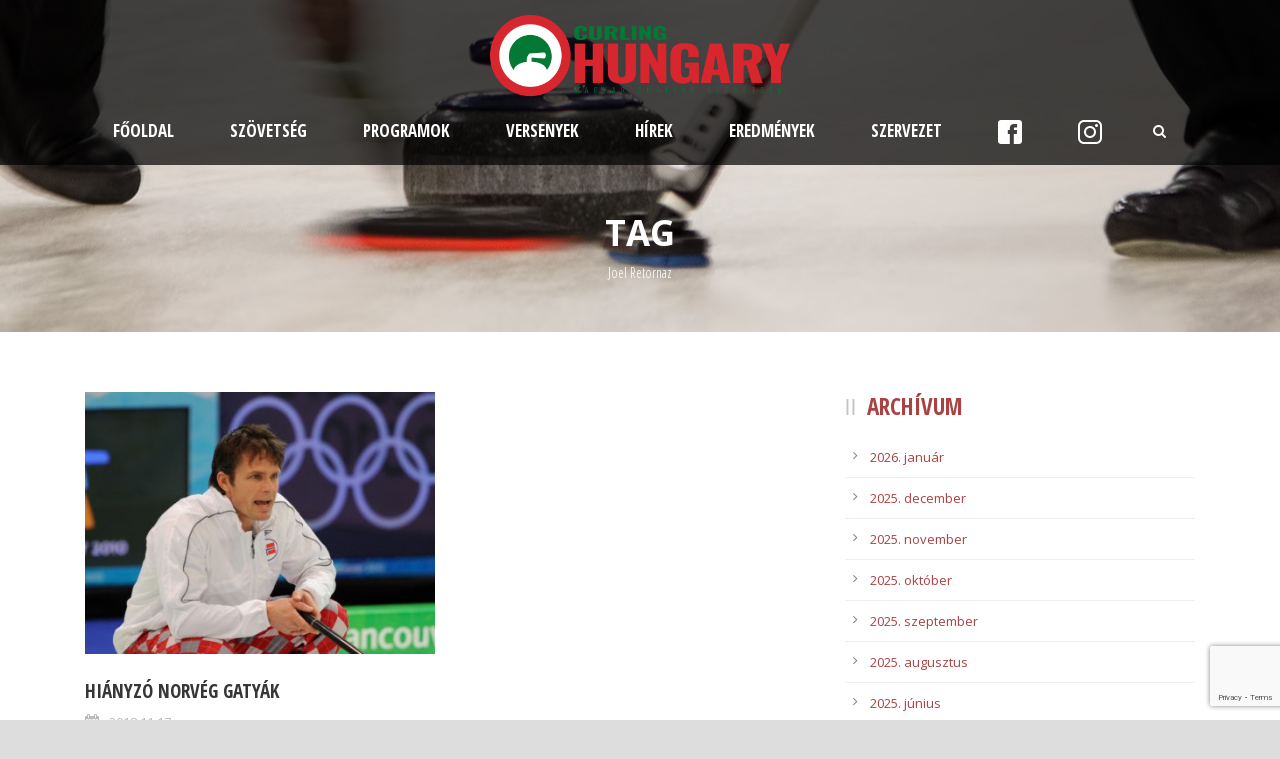

--- FILE ---
content_type: text/html; charset=UTF-8
request_url: https://www.curling.hu/tag/joel-retornaz/
body_size: 13391
content:
<!DOCTYPE html>
<!--[if IE 7]><html class="ie ie7 ltie8 ltie9" lang="hu"><![endif]-->
<!--[if IE 8]><html class="ie ie8 ltie9" lang="hu"><![endif]-->
<!--[if !(IE 7) | !(IE 8)  ]><!-->
<html lang="hu">
<!--<![endif]-->

<head>
	<meta charset="UTF-8" />
	<meta name="viewport" content="initial-scale = 1.0" />	<title>Magyar Curling Szövetség   &raquo; Joel Retornaz</title>
	<link rel="pingback" href="https://www.curling.hu/curling/xmlrpc.php" />
	
	<meta name='robots' content='max-image-preview:large' />
<script id="cookieyes" type="text/javascript" src="https://cdn-cookieyes.com/client_data/6cb23e2412ac7a87f01320d4/script.js"></script><link rel='dns-prefetch' href='//fonts.googleapis.com' />
<link rel="alternate" type="application/rss+xml" title="Magyar Curling Szövetség &raquo; hírcsatorna" href="https://www.curling.hu/feed/" />
<link rel="alternate" type="application/rss+xml" title="Magyar Curling Szövetség &raquo; hozzászólás hírcsatorna" href="https://www.curling.hu/comments/feed/" />
<link rel="alternate" type="application/rss+xml" title="Magyar Curling Szövetség &raquo; Joel Retornaz címke hírcsatorna" href="https://www.curling.hu/tag/joel-retornaz/feed/" />
<style id='wp-img-auto-sizes-contain-inline-css' type='text/css'>
img:is([sizes=auto i],[sizes^="auto," i]){contain-intrinsic-size:3000px 1500px}
/*# sourceURL=wp-img-auto-sizes-contain-inline-css */
</style>
<style id='wp-emoji-styles-inline-css' type='text/css'>

	img.wp-smiley, img.emoji {
		display: inline !important;
		border: none !important;
		box-shadow: none !important;
		height: 1em !important;
		width: 1em !important;
		margin: 0 0.07em !important;
		vertical-align: -0.1em !important;
		background: none !important;
		padding: 0 !important;
	}
/*# sourceURL=wp-emoji-styles-inline-css */
</style>
<style id='wp-block-library-inline-css' type='text/css'>
:root{--wp-block-synced-color:#7a00df;--wp-block-synced-color--rgb:122,0,223;--wp-bound-block-color:var(--wp-block-synced-color);--wp-editor-canvas-background:#ddd;--wp-admin-theme-color:#007cba;--wp-admin-theme-color--rgb:0,124,186;--wp-admin-theme-color-darker-10:#006ba1;--wp-admin-theme-color-darker-10--rgb:0,107,160.5;--wp-admin-theme-color-darker-20:#005a87;--wp-admin-theme-color-darker-20--rgb:0,90,135;--wp-admin-border-width-focus:2px}@media (min-resolution:192dpi){:root{--wp-admin-border-width-focus:1.5px}}.wp-element-button{cursor:pointer}:root .has-very-light-gray-background-color{background-color:#eee}:root .has-very-dark-gray-background-color{background-color:#313131}:root .has-very-light-gray-color{color:#eee}:root .has-very-dark-gray-color{color:#313131}:root .has-vivid-green-cyan-to-vivid-cyan-blue-gradient-background{background:linear-gradient(135deg,#00d084,#0693e3)}:root .has-purple-crush-gradient-background{background:linear-gradient(135deg,#34e2e4,#4721fb 50%,#ab1dfe)}:root .has-hazy-dawn-gradient-background{background:linear-gradient(135deg,#faaca8,#dad0ec)}:root .has-subdued-olive-gradient-background{background:linear-gradient(135deg,#fafae1,#67a671)}:root .has-atomic-cream-gradient-background{background:linear-gradient(135deg,#fdd79a,#004a59)}:root .has-nightshade-gradient-background{background:linear-gradient(135deg,#330968,#31cdcf)}:root .has-midnight-gradient-background{background:linear-gradient(135deg,#020381,#2874fc)}:root{--wp--preset--font-size--normal:16px;--wp--preset--font-size--huge:42px}.has-regular-font-size{font-size:1em}.has-larger-font-size{font-size:2.625em}.has-normal-font-size{font-size:var(--wp--preset--font-size--normal)}.has-huge-font-size{font-size:var(--wp--preset--font-size--huge)}.has-text-align-center{text-align:center}.has-text-align-left{text-align:left}.has-text-align-right{text-align:right}.has-fit-text{white-space:nowrap!important}#end-resizable-editor-section{display:none}.aligncenter{clear:both}.items-justified-left{justify-content:flex-start}.items-justified-center{justify-content:center}.items-justified-right{justify-content:flex-end}.items-justified-space-between{justify-content:space-between}.screen-reader-text{border:0;clip-path:inset(50%);height:1px;margin:-1px;overflow:hidden;padding:0;position:absolute;width:1px;word-wrap:normal!important}.screen-reader-text:focus{background-color:#ddd;clip-path:none;color:#444;display:block;font-size:1em;height:auto;left:5px;line-height:normal;padding:15px 23px 14px;text-decoration:none;top:5px;width:auto;z-index:100000}html :where(.has-border-color){border-style:solid}html :where([style*=border-top-color]){border-top-style:solid}html :where([style*=border-right-color]){border-right-style:solid}html :where([style*=border-bottom-color]){border-bottom-style:solid}html :where([style*=border-left-color]){border-left-style:solid}html :where([style*=border-width]){border-style:solid}html :where([style*=border-top-width]){border-top-style:solid}html :where([style*=border-right-width]){border-right-style:solid}html :where([style*=border-bottom-width]){border-bottom-style:solid}html :where([style*=border-left-width]){border-left-style:solid}html :where(img[class*=wp-image-]){height:auto;max-width:100%}:where(figure){margin:0 0 1em}html :where(.is-position-sticky){--wp-admin--admin-bar--position-offset:var(--wp-admin--admin-bar--height,0px)}@media screen and (max-width:600px){html :where(.is-position-sticky){--wp-admin--admin-bar--position-offset:0px}}

/*# sourceURL=wp-block-library-inline-css */
</style><style id='wp-block-paragraph-inline-css' type='text/css'>
.is-small-text{font-size:.875em}.is-regular-text{font-size:1em}.is-large-text{font-size:2.25em}.is-larger-text{font-size:3em}.has-drop-cap:not(:focus):first-letter{float:left;font-size:8.4em;font-style:normal;font-weight:100;line-height:.68;margin:.05em .1em 0 0;text-transform:uppercase}body.rtl .has-drop-cap:not(:focus):first-letter{float:none;margin-left:.1em}p.has-drop-cap.has-background{overflow:hidden}:root :where(p.has-background){padding:1.25em 2.375em}:where(p.has-text-color:not(.has-link-color)) a{color:inherit}p.has-text-align-left[style*="writing-mode:vertical-lr"],p.has-text-align-right[style*="writing-mode:vertical-rl"]{rotate:180deg}
/*# sourceURL=https://www.curling.hu/curling/wp-includes/blocks/paragraph/style.min.css */
</style>
<style id='global-styles-inline-css' type='text/css'>
:root{--wp--preset--aspect-ratio--square: 1;--wp--preset--aspect-ratio--4-3: 4/3;--wp--preset--aspect-ratio--3-4: 3/4;--wp--preset--aspect-ratio--3-2: 3/2;--wp--preset--aspect-ratio--2-3: 2/3;--wp--preset--aspect-ratio--16-9: 16/9;--wp--preset--aspect-ratio--9-16: 9/16;--wp--preset--color--black: #000000;--wp--preset--color--cyan-bluish-gray: #abb8c3;--wp--preset--color--white: #ffffff;--wp--preset--color--pale-pink: #f78da7;--wp--preset--color--vivid-red: #cf2e2e;--wp--preset--color--luminous-vivid-orange: #ff6900;--wp--preset--color--luminous-vivid-amber: #fcb900;--wp--preset--color--light-green-cyan: #7bdcb5;--wp--preset--color--vivid-green-cyan: #00d084;--wp--preset--color--pale-cyan-blue: #8ed1fc;--wp--preset--color--vivid-cyan-blue: #0693e3;--wp--preset--color--vivid-purple: #9b51e0;--wp--preset--gradient--vivid-cyan-blue-to-vivid-purple: linear-gradient(135deg,rgb(6,147,227) 0%,rgb(155,81,224) 100%);--wp--preset--gradient--light-green-cyan-to-vivid-green-cyan: linear-gradient(135deg,rgb(122,220,180) 0%,rgb(0,208,130) 100%);--wp--preset--gradient--luminous-vivid-amber-to-luminous-vivid-orange: linear-gradient(135deg,rgb(252,185,0) 0%,rgb(255,105,0) 100%);--wp--preset--gradient--luminous-vivid-orange-to-vivid-red: linear-gradient(135deg,rgb(255,105,0) 0%,rgb(207,46,46) 100%);--wp--preset--gradient--very-light-gray-to-cyan-bluish-gray: linear-gradient(135deg,rgb(238,238,238) 0%,rgb(169,184,195) 100%);--wp--preset--gradient--cool-to-warm-spectrum: linear-gradient(135deg,rgb(74,234,220) 0%,rgb(151,120,209) 20%,rgb(207,42,186) 40%,rgb(238,44,130) 60%,rgb(251,105,98) 80%,rgb(254,248,76) 100%);--wp--preset--gradient--blush-light-purple: linear-gradient(135deg,rgb(255,206,236) 0%,rgb(152,150,240) 100%);--wp--preset--gradient--blush-bordeaux: linear-gradient(135deg,rgb(254,205,165) 0%,rgb(254,45,45) 50%,rgb(107,0,62) 100%);--wp--preset--gradient--luminous-dusk: linear-gradient(135deg,rgb(255,203,112) 0%,rgb(199,81,192) 50%,rgb(65,88,208) 100%);--wp--preset--gradient--pale-ocean: linear-gradient(135deg,rgb(255,245,203) 0%,rgb(182,227,212) 50%,rgb(51,167,181) 100%);--wp--preset--gradient--electric-grass: linear-gradient(135deg,rgb(202,248,128) 0%,rgb(113,206,126) 100%);--wp--preset--gradient--midnight: linear-gradient(135deg,rgb(2,3,129) 0%,rgb(40,116,252) 100%);--wp--preset--font-size--small: 13px;--wp--preset--font-size--medium: 20px;--wp--preset--font-size--large: 36px;--wp--preset--font-size--x-large: 42px;--wp--preset--spacing--20: 0.44rem;--wp--preset--spacing--30: 0.67rem;--wp--preset--spacing--40: 1rem;--wp--preset--spacing--50: 1.5rem;--wp--preset--spacing--60: 2.25rem;--wp--preset--spacing--70: 3.38rem;--wp--preset--spacing--80: 5.06rem;--wp--preset--shadow--natural: 6px 6px 9px rgba(0, 0, 0, 0.2);--wp--preset--shadow--deep: 12px 12px 50px rgba(0, 0, 0, 0.4);--wp--preset--shadow--sharp: 6px 6px 0px rgba(0, 0, 0, 0.2);--wp--preset--shadow--outlined: 6px 6px 0px -3px rgb(255, 255, 255), 6px 6px rgb(0, 0, 0);--wp--preset--shadow--crisp: 6px 6px 0px rgb(0, 0, 0);}:where(.is-layout-flex){gap: 0.5em;}:where(.is-layout-grid){gap: 0.5em;}body .is-layout-flex{display: flex;}.is-layout-flex{flex-wrap: wrap;align-items: center;}.is-layout-flex > :is(*, div){margin: 0;}body .is-layout-grid{display: grid;}.is-layout-grid > :is(*, div){margin: 0;}:where(.wp-block-columns.is-layout-flex){gap: 2em;}:where(.wp-block-columns.is-layout-grid){gap: 2em;}:where(.wp-block-post-template.is-layout-flex){gap: 1.25em;}:where(.wp-block-post-template.is-layout-grid){gap: 1.25em;}.has-black-color{color: var(--wp--preset--color--black) !important;}.has-cyan-bluish-gray-color{color: var(--wp--preset--color--cyan-bluish-gray) !important;}.has-white-color{color: var(--wp--preset--color--white) !important;}.has-pale-pink-color{color: var(--wp--preset--color--pale-pink) !important;}.has-vivid-red-color{color: var(--wp--preset--color--vivid-red) !important;}.has-luminous-vivid-orange-color{color: var(--wp--preset--color--luminous-vivid-orange) !important;}.has-luminous-vivid-amber-color{color: var(--wp--preset--color--luminous-vivid-amber) !important;}.has-light-green-cyan-color{color: var(--wp--preset--color--light-green-cyan) !important;}.has-vivid-green-cyan-color{color: var(--wp--preset--color--vivid-green-cyan) !important;}.has-pale-cyan-blue-color{color: var(--wp--preset--color--pale-cyan-blue) !important;}.has-vivid-cyan-blue-color{color: var(--wp--preset--color--vivid-cyan-blue) !important;}.has-vivid-purple-color{color: var(--wp--preset--color--vivid-purple) !important;}.has-black-background-color{background-color: var(--wp--preset--color--black) !important;}.has-cyan-bluish-gray-background-color{background-color: var(--wp--preset--color--cyan-bluish-gray) !important;}.has-white-background-color{background-color: var(--wp--preset--color--white) !important;}.has-pale-pink-background-color{background-color: var(--wp--preset--color--pale-pink) !important;}.has-vivid-red-background-color{background-color: var(--wp--preset--color--vivid-red) !important;}.has-luminous-vivid-orange-background-color{background-color: var(--wp--preset--color--luminous-vivid-orange) !important;}.has-luminous-vivid-amber-background-color{background-color: var(--wp--preset--color--luminous-vivid-amber) !important;}.has-light-green-cyan-background-color{background-color: var(--wp--preset--color--light-green-cyan) !important;}.has-vivid-green-cyan-background-color{background-color: var(--wp--preset--color--vivid-green-cyan) !important;}.has-pale-cyan-blue-background-color{background-color: var(--wp--preset--color--pale-cyan-blue) !important;}.has-vivid-cyan-blue-background-color{background-color: var(--wp--preset--color--vivid-cyan-blue) !important;}.has-vivid-purple-background-color{background-color: var(--wp--preset--color--vivid-purple) !important;}.has-black-border-color{border-color: var(--wp--preset--color--black) !important;}.has-cyan-bluish-gray-border-color{border-color: var(--wp--preset--color--cyan-bluish-gray) !important;}.has-white-border-color{border-color: var(--wp--preset--color--white) !important;}.has-pale-pink-border-color{border-color: var(--wp--preset--color--pale-pink) !important;}.has-vivid-red-border-color{border-color: var(--wp--preset--color--vivid-red) !important;}.has-luminous-vivid-orange-border-color{border-color: var(--wp--preset--color--luminous-vivid-orange) !important;}.has-luminous-vivid-amber-border-color{border-color: var(--wp--preset--color--luminous-vivid-amber) !important;}.has-light-green-cyan-border-color{border-color: var(--wp--preset--color--light-green-cyan) !important;}.has-vivid-green-cyan-border-color{border-color: var(--wp--preset--color--vivid-green-cyan) !important;}.has-pale-cyan-blue-border-color{border-color: var(--wp--preset--color--pale-cyan-blue) !important;}.has-vivid-cyan-blue-border-color{border-color: var(--wp--preset--color--vivid-cyan-blue) !important;}.has-vivid-purple-border-color{border-color: var(--wp--preset--color--vivid-purple) !important;}.has-vivid-cyan-blue-to-vivid-purple-gradient-background{background: var(--wp--preset--gradient--vivid-cyan-blue-to-vivid-purple) !important;}.has-light-green-cyan-to-vivid-green-cyan-gradient-background{background: var(--wp--preset--gradient--light-green-cyan-to-vivid-green-cyan) !important;}.has-luminous-vivid-amber-to-luminous-vivid-orange-gradient-background{background: var(--wp--preset--gradient--luminous-vivid-amber-to-luminous-vivid-orange) !important;}.has-luminous-vivid-orange-to-vivid-red-gradient-background{background: var(--wp--preset--gradient--luminous-vivid-orange-to-vivid-red) !important;}.has-very-light-gray-to-cyan-bluish-gray-gradient-background{background: var(--wp--preset--gradient--very-light-gray-to-cyan-bluish-gray) !important;}.has-cool-to-warm-spectrum-gradient-background{background: var(--wp--preset--gradient--cool-to-warm-spectrum) !important;}.has-blush-light-purple-gradient-background{background: var(--wp--preset--gradient--blush-light-purple) !important;}.has-blush-bordeaux-gradient-background{background: var(--wp--preset--gradient--blush-bordeaux) !important;}.has-luminous-dusk-gradient-background{background: var(--wp--preset--gradient--luminous-dusk) !important;}.has-pale-ocean-gradient-background{background: var(--wp--preset--gradient--pale-ocean) !important;}.has-electric-grass-gradient-background{background: var(--wp--preset--gradient--electric-grass) !important;}.has-midnight-gradient-background{background: var(--wp--preset--gradient--midnight) !important;}.has-small-font-size{font-size: var(--wp--preset--font-size--small) !important;}.has-medium-font-size{font-size: var(--wp--preset--font-size--medium) !important;}.has-large-font-size{font-size: var(--wp--preset--font-size--large) !important;}.has-x-large-font-size{font-size: var(--wp--preset--font-size--x-large) !important;}
/*# sourceURL=global-styles-inline-css */
</style>

<style id='classic-theme-styles-inline-css' type='text/css'>
/*! This file is auto-generated */
.wp-block-button__link{color:#fff;background-color:#32373c;border-radius:9999px;box-shadow:none;text-decoration:none;padding:calc(.667em + 2px) calc(1.333em + 2px);font-size:1.125em}.wp-block-file__button{background:#32373c;color:#fff;text-decoration:none}
/*# sourceURL=/wp-includes/css/classic-themes.min.css */
</style>
<link rel='stylesheet' id='contact-form-7-css' href='https://www.curling.hu/curling/wp-content/plugins/contact-form-7/includes/css/styles.css?ver=6.1.4' type='text/css' media='all' />
<link rel='stylesheet' id='guardian_headlines_style-css' href='https://www.curling.hu/curling/wp-content/plugins/guardian-news-headlines/guardian_headlines.css?ver=0.5.4' type='text/css' media='all' />
<link rel='stylesheet' id='menu-image-css' href='https://www.curling.hu/curling/wp-content/plugins/menu-image/includes/css/menu-image.css?ver=3.12' type='text/css' media='all' />
<link rel='stylesheet' id='dashicons-css' href='https://www.curling.hu/curling/wp-includes/css/dashicons.min.css?ver=6.9' type='text/css' media='all' />
<link rel='stylesheet' id='style-css' href='https://www.curling.hu/curling/wp-content/themes/realsoccer/style.css?ver=6.9' type='text/css' media='all' />
<link rel='stylesheet' id='Open-Sans-Condensed-google-font-css' href='https://fonts.googleapis.com/css?family=Open+Sans+Condensed%3A300%2C300italic%2C700&#038;subset=greek%2Ccyrillic-ext%2Ccyrillic%2Clatin%2Clatin-ext%2Cvietnamese%2Cgreek-ext&#038;ver=6.9' type='text/css' media='all' />
<link rel='stylesheet' id='Open-Sans-google-font-css' href='https://fonts.googleapis.com/css?family=Open+Sans%3A300%2C300italic%2Cregular%2Citalic%2C600%2C600italic%2C700%2C700italic%2C800%2C800italic&#038;subset=greek%2Ccyrillic-ext%2Ccyrillic%2Clatin%2Clatin-ext%2Cvietnamese%2Cgreek-ext&#038;ver=6.9' type='text/css' media='all' />
<link rel='stylesheet' id='superfish-css' href='https://www.curling.hu/curling/wp-content/themes/realsoccer/plugins/superfish/css/superfish.css?ver=6.9' type='text/css' media='all' />
<link rel='stylesheet' id='dlmenu-css' href='https://www.curling.hu/curling/wp-content/themes/realsoccer/plugins/dl-menu/component.css?ver=6.9' type='text/css' media='all' />
<link rel='stylesheet' id='font-awesome-css' href='https://www.curling.hu/curling/wp-content/themes/realsoccer/plugins/font-awesome/css/font-awesome.min.css?ver=6.9' type='text/css' media='all' />
<link rel='stylesheet' id='jquery-fancybox-css' href='https://www.curling.hu/curling/wp-content/themes/realsoccer/plugins/fancybox/jquery.fancybox.css?ver=6.9' type='text/css' media='all' />
<link rel='stylesheet' id='realsoccer_flexslider-css' href='https://www.curling.hu/curling/wp-content/themes/realsoccer/plugins/flexslider/flexslider.css?ver=6.9' type='text/css' media='all' />
<link rel='stylesheet' id='style-responsive-css' href='https://www.curling.hu/curling/wp-content/themes/realsoccer/stylesheet/style-responsive.css?ver=6.9' type='text/css' media='all' />
<link rel='stylesheet' id='style-custom-css' href='https://www.curling.hu/curling/wp-content/themes/realsoccer/stylesheet/style-custom.css?ver=6.9' type='text/css' media='all' />
<link rel='stylesheet' id='tablepress-default-css' href='https://www.curling.hu/curling/wp-content/tablepress-combined.min.css?ver=25' type='text/css' media='all' />
<link rel='stylesheet' id='ms-main-css' href='https://www.curling.hu/curling/wp-content/plugins/masterslider/public/assets/css/masterslider.main.css?ver=3.6.5' type='text/css' media='all' />
<link rel='stylesheet' id='ms-custom-css' href='https://www.curling.hu/curling/wp-content/uploads/masterslider/custom.css?ver=7.1' type='text/css' media='all' />
<link rel='stylesheet' id='gdwpm_styles-css' href='https://www.curling.hu/curling/wp-content/plugins/google-drive-wp-media/css/lightbox.css?ver=6.9' type='text/css' media='all' />
<link rel='stylesheet' id='gdwpm_img_styles-css' href='https://www.curling.hu/curling/wp-content/plugins/google-drive-wp-media/css/images.css?ver=6.9' type='text/css' media='all' />
<link rel='stylesheet' id='gdwpm_justified_styles-css' href='https://www.curling.hu/curling/wp-content/plugins/google-drive-wp-media/css/justifiedGallery.css?ver=6.9' type='text/css' media='all' />
<script type="text/javascript" src="https://www.curling.hu/curling/wp-includes/js/jquery/jquery.min.js?ver=3.7.1" id="jquery-core-js"></script>
<script type="text/javascript" src="https://www.curling.hu/curling/wp-includes/js/jquery/jquery-migrate.min.js?ver=3.4.1" id="jquery-migrate-js"></script>
<script type="text/javascript" id="jsjoomsportlivemacthes-js-extra">
/* <![CDATA[ */
var jslAjax = {"ajax_url":"https://www.curling.hu/curling/wp-admin/admin-ajax.php"};
//# sourceURL=jsjoomsportlivemacthes-js-extra
/* ]]> */
</script>
<script type="text/javascript" src="https://www.curling.hu/curling/wp-content/plugins/joomsport-sports-league-results-management/includes/../sportleague/assets/js/joomsport_live.js?ver=6.9" id="jsjoomsportlivemacthes-js"></script>
<link rel="https://api.w.org/" href="https://www.curling.hu/wp-json/" /><link rel="alternate" title="JSON" type="application/json" href="https://www.curling.hu/wp-json/wp/v2/tags/221" /><link rel="EditURI" type="application/rsd+xml" title="RSD" href="https://www.curling.hu/curling/xmlrpc.php?rsd" />
<meta name="generator" content="WordPress 6.9" />
<script type="text/javascript">
                var ajaxurl = "https://www.curling.hu/curling/wp-admin/admin-ajax.php";
              </script><script>var ms_grabbing_curosr='https://www.curling.hu/curling/wp-content/plugins/masterslider/public/assets/css/common/grabbing.cur',ms_grab_curosr='https://www.curling.hu/curling/wp-content/plugins/masterslider/public/assets/css/common/grab.cur';</script>
<meta name="generator" content="MasterSlider 3.6.5 - Responsive Touch Image Slider" />
<!-- load the script for older ie version -->
<!--[if lt IE 9]>
<script src="https://www.curling.hu/curling/wp-content/themes/realsoccer/javascript/html5.js" type="text/javascript"></script>
<script src="https://www.curling.hu/curling/wp-content/themes/realsoccer/plugins/easy-pie-chart/excanvas.js" type="text/javascript"></script>
<![endif]-->
<style type="text/css">.recentcomments a{display:inline !important;padding:0 !important;margin:0 !important;}</style></head>

<body class="archive tag tag-joel-retornaz tag-221 wp-theme-realsoccer _masterslider _msp_version_3.6.5">
<div class="body-wrapper  float-menu realsoccer-header-style-2" data-home="https://www.curling.hu" >
		<header class="gdlr-header-wrapper "  >
		<!-- top navigation -->
				
		<!-- logo -->
		<div class="gdlr-header-inner">
			<div class="gdlr-header-container container">
				<!-- logo -->
				<div class="gdlr-logo">
					<a href="https://www.curling.hu" >
						<img src="https://www.curling.hu/curling/wp-content/uploads/2023/01/logo_MCSZ.png" alt="MCSZ logó" width="2160" height="588" />						
					</a>
					<div class="gdlr-responsive-navigation dl-menuwrapper" id="gdlr-responsive-navigation" ><button class="dl-trigger">Open Menu</button><ul id="menu-curling" class="dl-menu gdlr-main-mobile-menu"><li id="menu-item-6152" class="menu-item menu-item-type-post_type menu-item-object-page menu-item-home menu-item-6152"><a href="https://www.curling.hu/" data-ps2id-api="true">Főoldal</a></li>
<li id="menu-item-3847" class="menu-item menu-item-type-custom menu-item-object-custom menu-item-has-children menu-item-3847"><a href="#" data-ps2id-api="true">Szövetség</a>
<ul class="dl-submenu">
	<li id="menu-item-3879" class="menu-item menu-item-type-custom menu-item-object-custom menu-item-3879"><a href="http://www.curling.hu/curling/magyar-curling-szovetseg/" data-ps2id-api="true">Történet</a></li>
	<li id="menu-item-25336" class="menu-item menu-item-type-post_type menu-item-object-page menu-item-25336"><a href="https://www.curling.hu/curling-sporttorteneti-kiadvany/" data-ps2id-api="true">Curling sporttörténeti kiadvány</a></li>
	<li id="menu-item-4002" class="menu-item menu-item-type-post_type menu-item-object-page menu-item-4002"><a href="https://www.curling.hu/magyar-curling-szovetseg/szabalyzatok/" data-ps2id-api="true">Szabályzatok</a></li>
	<li id="menu-item-3978" class="menu-item menu-item-type-post_type menu-item-object-page menu-item-3978"><a href="https://www.curling.hu/magyar-curling-szovetseg/dokumentumok/" data-ps2id-api="true">Szövetségi ülések dokumentációi</a></li>
	<li id="menu-item-3985" class="menu-item menu-item-type-post_type menu-item-object-page menu-item-3985"><a href="https://www.curling.hu/magyar-curling-szovetseg/dopping/" data-ps2id-api="true">Dopping</a></li>
	<li id="menu-item-15980" class="menu-item menu-item-type-post_type menu-item-object-page menu-item-15980"><a href="https://www.curling.hu/szezonertekelok/" data-ps2id-api="true">Szezonértékelők</a></li>
	<li id="menu-item-18149" class="menu-item menu-item-type-post_type menu-item-object-page menu-item-18149"><a href="https://www.curling.hu/valogatottak/" data-ps2id-api="true">Válogatottak</a></li>
	<li id="menu-item-23314" class="menu-item menu-item-type-post_type menu-item-object-page menu-item-23314"><a href="https://www.curling.hu/tagegyesuletek/" data-ps2id-api="true">Tagegyesületek</a></li>
</ul>
</li>
<li id="menu-item-12018" class="menu-item menu-item-type-post_type menu-item-object-page menu-item-has-children menu-item-12018"><a href="https://www.curling.hu/nyiltnap/" data-ps2id-api="true">PROGRAMOK</a>
<ul class="dl-submenu">
	<li id="menu-item-12197" class="menu-item menu-item-type-post_type menu-item-object-page menu-item-12197"><a href="https://www.curling.hu/ceges-rendezvenyek/" data-ps2id-api="true">Céges rendezvények</a></li>
	<li id="menu-item-12017" class="menu-item menu-item-type-post_type menu-item-object-page menu-item-12017"><a href="https://www.curling.hu/nyiltnap/" data-ps2id-api="true">Curling nyílt napok</a></li>
	<li id="menu-item-25092" class="menu-item menu-item-type-post_type menu-item-object-page menu-item-25092"><a href="https://www.curling.hu/floor-curling/" data-ps2id-api="true">Floor Curling</a></li>
	<li id="menu-item-6493" class="menu-item menu-item-type-post_type menu-item-object-page menu-item-6493"><a href="https://www.curling.hu/curling-oktatas/curling-suli/" data-ps2id-api="true">Curling suli – ahol a jég a játszótér!</a></li>
	<li id="menu-item-3997" class="menu-item menu-item-type-post_type menu-item-object-page menu-item-3997"><a href="https://www.curling.hu/curling-oktatas/a-curling-szabalyai/" data-ps2id-api="true">Curling szabályai</a></li>
	<li id="menu-item-20802" class="menu-item menu-item-type-post_type menu-item-object-page menu-item-20802"><a href="https://www.curling.hu/keor-sportedzo-curling-kepzes/" data-ps2id-api="true">KEOR Sportedző – curling képzés</a></li>
	<li id="menu-item-18060" class="menu-item menu-item-type-custom menu-item-object-custom menu-item-18060"><a href="https://www.worldcurlingacademy.org/" data-ps2id-api="true">WCF &#8211; curling képzés</a></li>
	<li id="menu-item-20888" class="menu-item menu-item-type-custom menu-item-object-custom menu-item-20888"><a href="https://magyaredzo.hu/kepzesi-program/" data-ps2id-api="true">MET &#8211; képzések</a></li>
</ul>
</li>
<li id="menu-item-5279" class="menu-item menu-item-type-custom menu-item-object-custom menu-item-has-children menu-item-5279"><a href="#" data-ps2id-api="true">Versenyek</a>
<ul class="dl-submenu">
	<li id="menu-item-23706" class="menu-item menu-item-type-post_type menu-item-object-page menu-item-23706"><a href="https://www.curling.hu/nevezes-az-mcsz-altal-szervezett-versenyekre-2025-2026/" data-ps2id-api="true">Nevezések + versenyinformációk</a></li>
	<li id="menu-item-21288" class="menu-item menu-item-type-custom menu-item-object-custom menu-item-21288"><a href="https://www.curling.hu/curling/wp-content/uploads/2025/12/Versenynaptar-2025-2026_Modositott.pdf" data-ps2id-api="true">Versenynaptár</a></li>
	<li id="menu-item-15496" class="menu-item menu-item-type-post_type menu-item-object-page menu-item-15496"><a href="https://www.curling.hu/elo-eredmenykovetes/" data-ps2id-api="true">Élő eredménykövetés</a></li>
	<li id="menu-item-6197" class="menu-item menu-item-type-post_type menu-item-object-page menu-item-6197"><a href="https://www.curling.hu/sportorvosi-vizsgalat/" data-ps2id-api="true">Sportorvosi vizsgálat</a></li>
	<li id="menu-item-18066" class="menu-item menu-item-type-post_type menu-item-object-page menu-item-18066"><a href="https://www.curling.hu/seprufejek/" data-ps2id-api="true">Seprűfejek</a></li>
</ul>
</li>
<li id="menu-item-20118" class="menu-item menu-item-type-post_type menu-item-object-page menu-item-20118"><a href="https://www.curling.hu/curling-hirek/" data-ps2id-api="true">Hírek</a></li>
<li id="menu-item-4221" class="menu-item menu-item-type-post_type menu-item-object-page menu-item-has-children menu-item-4221"><a href="https://www.curling.hu/eredmenyek/" data-ps2id-api="true">Eredmények</a>
<ul class="dl-submenu">
	<li id="menu-item-8465" class="menu-item menu-item-type-post_type menu-item-object-page menu-item-8465"><a href="https://www.curling.hu/magyar_bajnokok_listaja/" data-ps2id-api="true">Magyar bajnokok listája</a></li>
	<li id="menu-item-8540" class="menu-item menu-item-type-post_type menu-item-object-page menu-item-8540"><a href="https://www.curling.hu/magyar-kupa-gyoztesek/" data-ps2id-api="true">Magyar Kupa győztesek</a></li>
	<li id="menu-item-8542" class="menu-item menu-item-type-post_type menu-item-object-page menu-item-8542"><a href="https://www.curling.hu/az-ev-legjobbjai/" data-ps2id-api="true">Az év legjobbjai</a></li>
</ul>
</li>
<li id="menu-item-22429" class="menu-item menu-item-type-post_type menu-item-object-page menu-item-22429"><a href="https://www.curling.hu/szervezet/" data-ps2id-api="true">Szervezet</a></li>
<li id="menu-item-20382" class="menu-item menu-item-type-custom menu-item-object-custom menu-item-20382"><a href="https://www.facebook.com/huncurling" class="menu-image-title-hide menu-image-not-hovered" data-ps2id-api="true"><span class="menu-image-title-hide menu-image-title">Facebook</span><img width="24" height="24" src="https://www.curling.hu/curling/wp-content/uploads/2023/01/facebook-24x24.png" class="menu-image menu-image-title-hide" alt="Facebook icon" decoding="async" /></a></li>
<li id="menu-item-20385" class="menu-item menu-item-type-custom menu-item-object-custom menu-item-20385"><a href="https://www.instagram.com/huncurling/" class="menu-image-title-hide menu-image-not-hovered" data-ps2id-api="true"><span class="menu-image-title-hide menu-image-title">Instagram</span><img width="24" height="24" src="https://www.curling.hu/curling/wp-content/uploads/2023/01/instagram-24x24.png" class="menu-image menu-image-title-hide" alt="Instagram logo" decoding="async" /></a></li>
</ul></div>						
				</div>
				
				<!-- navigation -->
				<div class="gdlr-navigation-wrapper"><div class="gdlr-navigation-container container"><nav class="gdlr-navigation" id="gdlr-main-navigation" role="navigation"><ul id="menu-curling-1" class="sf-menu gdlr-main-menu"><li  class="menu-item menu-item-type-post_type menu-item-object-page menu-item-home menu-item-6152menu-item menu-item-type-post_type menu-item-object-page menu-item-home menu-item-6152 gdlr-normal-menu"><a href="https://www.curling.hu/" data-ps2id-api="true">Főoldal</a></li>
<li  class="menu-item menu-item-type-custom menu-item-object-custom menu-item-has-children menu-item-3847menu-item menu-item-type-custom menu-item-object-custom menu-item-has-children menu-item-3847 gdlr-normal-menu"><a href="#" data-ps2id-api="true">Szövetség</a>
<ul class="sub-menu">
	<li  class="menu-item menu-item-type-custom menu-item-object-custom menu-item-3879"><a href="http://www.curling.hu/curling/magyar-curling-szovetseg/" data-ps2id-api="true">Történet</a></li>
	<li  class="menu-item menu-item-type-post_type menu-item-object-page menu-item-25336"><a href="https://www.curling.hu/curling-sporttorteneti-kiadvany/" data-ps2id-api="true">Curling sporttörténeti kiadvány</a></li>
	<li  class="menu-item menu-item-type-post_type menu-item-object-page menu-item-4002"><a href="https://www.curling.hu/magyar-curling-szovetseg/szabalyzatok/" data-ps2id-api="true">Szabályzatok</a></li>
	<li  class="menu-item menu-item-type-post_type menu-item-object-page menu-item-3978"><a href="https://www.curling.hu/magyar-curling-szovetseg/dokumentumok/" data-ps2id-api="true">Szövetségi ülések dokumentációi</a></li>
	<li  class="menu-item menu-item-type-post_type menu-item-object-page menu-item-3985"><a href="https://www.curling.hu/magyar-curling-szovetseg/dopping/" data-ps2id-api="true">Dopping</a></li>
	<li  class="menu-item menu-item-type-post_type menu-item-object-page menu-item-15980"><a href="https://www.curling.hu/szezonertekelok/" data-ps2id-api="true">Szezonértékelők</a></li>
	<li  class="menu-item menu-item-type-post_type menu-item-object-page menu-item-18149"><a href="https://www.curling.hu/valogatottak/" data-ps2id-api="true">Válogatottak</a></li>
	<li  class="menu-item menu-item-type-post_type menu-item-object-page menu-item-23314"><a href="https://www.curling.hu/tagegyesuletek/" data-ps2id-api="true">Tagegyesületek</a></li>
</ul>
</li>
<li  class="menu-item menu-item-type-post_type menu-item-object-page menu-item-has-children menu-item-12018menu-item menu-item-type-post_type menu-item-object-page menu-item-has-children menu-item-12018 gdlr-normal-menu"><a href="https://www.curling.hu/nyiltnap/" data-ps2id-api="true">PROGRAMOK</a>
<ul class="sub-menu">
	<li  class="menu-item menu-item-type-post_type menu-item-object-page menu-item-12197"><a href="https://www.curling.hu/ceges-rendezvenyek/" data-ps2id-api="true">Céges rendezvények</a></li>
	<li  class="menu-item menu-item-type-post_type menu-item-object-page menu-item-12017"><a href="https://www.curling.hu/nyiltnap/" data-ps2id-api="true">Curling nyílt napok</a></li>
	<li  class="menu-item menu-item-type-post_type menu-item-object-page menu-item-25092"><a href="https://www.curling.hu/floor-curling/" data-ps2id-api="true">Floor Curling</a></li>
	<li  class="menu-item menu-item-type-post_type menu-item-object-page menu-item-6493"><a href="https://www.curling.hu/curling-oktatas/curling-suli/" data-ps2id-api="true">Curling suli – ahol a jég a játszótér!</a></li>
	<li  class="menu-item menu-item-type-post_type menu-item-object-page menu-item-3997"><a href="https://www.curling.hu/curling-oktatas/a-curling-szabalyai/" data-ps2id-api="true">Curling szabályai</a></li>
	<li  class="menu-item menu-item-type-post_type menu-item-object-page menu-item-20802"><a href="https://www.curling.hu/keor-sportedzo-curling-kepzes/" data-ps2id-api="true">KEOR Sportedző – curling képzés</a></li>
	<li  class="menu-item menu-item-type-custom menu-item-object-custom menu-item-18060"><a href="https://www.worldcurlingacademy.org/" data-ps2id-api="true">WCF &#8211; curling képzés</a></li>
	<li  class="menu-item menu-item-type-custom menu-item-object-custom menu-item-20888"><a href="https://magyaredzo.hu/kepzesi-program/" data-ps2id-api="true">MET &#8211; képzések</a></li>
</ul>
</li>
<li  class="menu-item menu-item-type-custom menu-item-object-custom menu-item-has-children menu-item-5279menu-item menu-item-type-custom menu-item-object-custom menu-item-has-children menu-item-5279 gdlr-normal-menu"><a href="#" data-ps2id-api="true">Versenyek</a>
<ul class="sub-menu">
	<li  class="menu-item menu-item-type-post_type menu-item-object-page menu-item-23706"><a href="https://www.curling.hu/nevezes-az-mcsz-altal-szervezett-versenyekre-2025-2026/" data-ps2id-api="true">Nevezések + versenyinformációk</a></li>
	<li  class="menu-item menu-item-type-custom menu-item-object-custom menu-item-21288"><a href="https://www.curling.hu/curling/wp-content/uploads/2025/12/Versenynaptar-2025-2026_Modositott.pdf" data-ps2id-api="true">Versenynaptár</a></li>
	<li  class="menu-item menu-item-type-post_type menu-item-object-page menu-item-15496"><a href="https://www.curling.hu/elo-eredmenykovetes/" data-ps2id-api="true">Élő eredménykövetés</a></li>
	<li  class="menu-item menu-item-type-post_type menu-item-object-page menu-item-6197"><a href="https://www.curling.hu/sportorvosi-vizsgalat/" data-ps2id-api="true">Sportorvosi vizsgálat</a></li>
	<li  class="menu-item menu-item-type-post_type menu-item-object-page menu-item-18066"><a href="https://www.curling.hu/seprufejek/" data-ps2id-api="true">Seprűfejek</a></li>
</ul>
</li>
<li  class="menu-item menu-item-type-post_type menu-item-object-page menu-item-20118menu-item menu-item-type-post_type menu-item-object-page menu-item-20118 gdlr-normal-menu"><a href="https://www.curling.hu/curling-hirek/" data-ps2id-api="true">Hírek</a></li>
<li  class="menu-item menu-item-type-post_type menu-item-object-page menu-item-has-children menu-item-4221menu-item menu-item-type-post_type menu-item-object-page menu-item-has-children menu-item-4221 gdlr-normal-menu"><a href="https://www.curling.hu/eredmenyek/" data-ps2id-api="true">Eredmények</a>
<ul class="sub-menu">
	<li  class="menu-item menu-item-type-post_type menu-item-object-page menu-item-8465"><a href="https://www.curling.hu/magyar_bajnokok_listaja/" data-ps2id-api="true">Magyar bajnokok listája</a></li>
	<li  class="menu-item menu-item-type-post_type menu-item-object-page menu-item-8540"><a href="https://www.curling.hu/magyar-kupa-gyoztesek/" data-ps2id-api="true">Magyar Kupa győztesek</a></li>
	<li  class="menu-item menu-item-type-post_type menu-item-object-page menu-item-8542"><a href="https://www.curling.hu/az-ev-legjobbjai/" data-ps2id-api="true">Az év legjobbjai</a></li>
</ul>
</li>
<li  class="menu-item menu-item-type-post_type menu-item-object-page menu-item-22429menu-item menu-item-type-post_type menu-item-object-page menu-item-22429 gdlr-normal-menu"><a href="https://www.curling.hu/szervezet/" data-ps2id-api="true">Szervezet</a></li>
<li  class="menu-item menu-item-type-custom menu-item-object-custom menu-item-20382menu-item menu-item-type-custom menu-item-object-custom menu-item-20382 gdlr-normal-menu"><a href="https://www.facebook.com/huncurling" class="menu-image-title-hide menu-image-not-hovered" data-ps2id-api="true"><span class="menu-image-title-hide menu-image-title">Facebook</span><img width="24" height="24" src="https://www.curling.hu/curling/wp-content/uploads/2023/01/facebook-24x24.png" class="menu-image menu-image-title-hide" alt="Facebook icon" decoding="async" /></a></li>
<li  class="menu-item menu-item-type-custom menu-item-object-custom menu-item-20385menu-item menu-item-type-custom menu-item-object-custom menu-item-20385 gdlr-normal-menu"><a href="https://www.instagram.com/huncurling/" class="menu-image-title-hide menu-image-not-hovered" data-ps2id-api="true"><span class="menu-image-title-hide menu-image-title">Instagram</span><img width="24" height="24" src="https://www.curling.hu/curling/wp-content/uploads/2023/01/instagram-24x24.png" class="menu-image menu-image-title-hide" alt="Instagram logo" decoding="async" /></a></li>
</ul></nav><i class="icon-search fa fa-search gdlr-menu-search-button" id="gdlr-menu-search-button" ></i>
<div class="gdlr-menu-search" id="gdlr-menu-search">
	<form method="get" id="searchform" action="https://www.curling.hu/">
				<div class="search-text">
			<input type="text" value="Type Keywords" name="s" autocomplete="off" data-default="Type Keywords" />
		</div>
		<input type="submit" value="" />
		<div class="clear"></div>
	</form>	
</div>	
<div class="clear"></div></div></div><div id="gdlr-header-substitute" ></div>	
				
				<div class="clear"></div>
			</div>
		</div>
		
			<div class="gdlr-page-title-wrapper">
			<div class="gdlr-page-title-container container" >
				<span class="gdlr-page-title">Tag</span>
								<h1 class="gdlr-page-caption">Joel Retornaz</h1>
							</div>	
		</div>		
			<div class="clear"></div>
	</header>

		<div class="content-wrapper"><div class="gdlr-content">

		<div class="with-sidebar-wrapper">
		<div class="with-sidebar-container container">
			<div class="with-sidebar-left eight columns">
				<div class="with-sidebar-content twelve gdlr-item-start-content columns">
					<div class="blog-item-holder"><div class="gdlr-isotope" data-type="blog" data-layout="fitRows" ><div class="clear"></div><div class="six columns"><div class="gdlr-item gdlr-blog-grid"><div class="gdlr-ux gdlr-blog-grid-ux">
<article id="post-11598" class="post-11598 post type-post status-publish format-standard has-post-thumbnail hentry category-hir tag-steffen-walstad tag-europa-bajnoksag tag-niklas-edin tag-joel-retornaz tag-sven-michel">
	<div class="gdlr-standard-style">
				<div class="gdlr-blog-thumbnail">
			<a href="https://www.curling.hu/hianyzo-norveg-gyatyak/"> <img src="https://www.curling.hu/curling/wp-content/uploads/2017/09/ulsrud1-e1681468773651-400x300.jpg" alt="" width="400" height="300" /></a>		</div>
	
		<header class="post-header">
							<h3 class="gdlr-blog-title"><a href="https://www.curling.hu/hianyzo-norveg-gyatyak/">Hiányzó norvég gatyák</a></h3>
						
			<div class="gdlr-blog-info gdlr-info"><div class="blog-info blog-date post-date updated"><i class="icon-calendar fa fa-calendar"></i><a href="https://www.curling.hu/2018/11/17/">2018.11.17</a></div><div class="blog-info blog-tag"><i class="icon-tag fa fa-tag"></i><a href="https://www.curling.hu/tag/steffen-walstad/" rel="tag">Steffen Walstad</a><span class="sep">,</span> <a href="https://www.curling.hu/tag/europa-bajnoksag/" rel="tag">európa-bajnokság</a><span class="sep">,</span> <a href="https://www.curling.hu/tag/niklas-edin/" rel="tag">Niklas Edin</a><span class="sep">,</span> <a href="https://www.curling.hu/tag/joel-retornaz/" rel="tag">Joel Retornaz</a><span class="sep">,</span> <a href="https://www.curling.hu/tag/sven-michel/" rel="tag">Sven Michel</a></div><div class="blog-info blog-author vcard author post-author"><i class="icon-user fa fa-user"></i><span class="fn"><a href="https://www.curling.hu/author/vtamas/" title="Vásárhelyi Tamás bejegyzése" rel="author">Vásárhelyi Tamás</a></span></div><div class="clear"></div></div>	
			<div class="clear"></div>
		</header><!-- entry-header -->

		<div class="gdlr-blog-content">Thomas Ulsrud és csapatának jellegzetes nadrágjai nélkül is izgalmasnak &#8211; igaz kevésbé színesnek &#8211; ígérkezik a Tallinnban szombaton kezdődő curling Európa-bajnokság férfi... <div class="clear"></div><a href="https://www.curling.hu/hianyzo-norveg-gyatyak/" class="excerpt-read-more">Read More</a><div class="blog-info blog-comment"><i class="icon-comments fa fa-comments"></i><a href="https://www.curling.hu/hianyzo-norveg-gyatyak/#respond" >0</a></div></div>	</div>
</article><!-- #post --></div></div></div><div class="clear"></div></div><div class="clear"></div></div>				</div>
				
				<div class="clear"></div>
			</div>
			
<div class="gdlr-sidebar gdlr-right-sidebar four columns">
	<div class="gdlr-item-start-content sidebar-right-item" >
	<div id="archives-2" class="widget widget_archive gdlr-item gdlr-widget"><h3 class="gdlr-widget-title">Archívum</h3><div class="clear"></div>
			<ul>
					<li><a href='https://www.curling.hu/2026/01/'>2026. január</a></li>
	<li><a href='https://www.curling.hu/2025/12/'>2025. december</a></li>
	<li><a href='https://www.curling.hu/2025/11/'>2025. november</a></li>
	<li><a href='https://www.curling.hu/2025/10/'>2025. október</a></li>
	<li><a href='https://www.curling.hu/2025/09/'>2025. szeptember</a></li>
	<li><a href='https://www.curling.hu/2025/08/'>2025. augusztus</a></li>
	<li><a href='https://www.curling.hu/2025/06/'>2025. június</a></li>
	<li><a href='https://www.curling.hu/2025/05/'>2025. május</a></li>
	<li><a href='https://www.curling.hu/2025/04/'>2025. április</a></li>
	<li><a href='https://www.curling.hu/2025/03/'>2025. március</a></li>
	<li><a href='https://www.curling.hu/2025/02/'>2025. február</a></li>
	<li><a href='https://www.curling.hu/2025/01/'>2025. január</a></li>
	<li><a href='https://www.curling.hu/2024/12/'>2024. december</a></li>
	<li><a href='https://www.curling.hu/2024/11/'>2024. november</a></li>
	<li><a href='https://www.curling.hu/2024/10/'>2024. október</a></li>
	<li><a href='https://www.curling.hu/2024/09/'>2024. szeptember</a></li>
	<li><a href='https://www.curling.hu/2024/08/'>2024. augusztus</a></li>
	<li><a href='https://www.curling.hu/2024/07/'>2024. július</a></li>
	<li><a href='https://www.curling.hu/2024/06/'>2024. június</a></li>
	<li><a href='https://www.curling.hu/2024/05/'>2024. május</a></li>
	<li><a href='https://www.curling.hu/2024/04/'>2024. április</a></li>
	<li><a href='https://www.curling.hu/2024/03/'>2024. március</a></li>
	<li><a href='https://www.curling.hu/2024/02/'>2024. február</a></li>
	<li><a href='https://www.curling.hu/2024/01/'>2024. január</a></li>
	<li><a href='https://www.curling.hu/2023/12/'>2023. december</a></li>
	<li><a href='https://www.curling.hu/2023/11/'>2023. november</a></li>
	<li><a href='https://www.curling.hu/2023/10/'>2023. október</a></li>
	<li><a href='https://www.curling.hu/2023/09/'>2023. szeptember</a></li>
	<li><a href='https://www.curling.hu/2023/08/'>2023. augusztus</a></li>
	<li><a href='https://www.curling.hu/2023/07/'>2023. július</a></li>
	<li><a href='https://www.curling.hu/2023/06/'>2023. június</a></li>
	<li><a href='https://www.curling.hu/2023/05/'>2023. május</a></li>
	<li><a href='https://www.curling.hu/2023/04/'>2023. április</a></li>
	<li><a href='https://www.curling.hu/2023/03/'>2023. március</a></li>
	<li><a href='https://www.curling.hu/2023/02/'>2023. február</a></li>
	<li><a href='https://www.curling.hu/2023/01/'>2023. január</a></li>
	<li><a href='https://www.curling.hu/2022/12/'>2022. december</a></li>
	<li><a href='https://www.curling.hu/2022/11/'>2022. november</a></li>
	<li><a href='https://www.curling.hu/2022/10/'>2022. október</a></li>
	<li><a href='https://www.curling.hu/2022/09/'>2022. szeptember</a></li>
	<li><a href='https://www.curling.hu/2022/08/'>2022. augusztus</a></li>
	<li><a href='https://www.curling.hu/2022/07/'>2022. július</a></li>
	<li><a href='https://www.curling.hu/2022/06/'>2022. június</a></li>
	<li><a href='https://www.curling.hu/2022/05/'>2022. május</a></li>
	<li><a href='https://www.curling.hu/2022/04/'>2022. április</a></li>
	<li><a href='https://www.curling.hu/2022/03/'>2022. március</a></li>
	<li><a href='https://www.curling.hu/2022/02/'>2022. február</a></li>
	<li><a href='https://www.curling.hu/2022/01/'>2022. január</a></li>
	<li><a href='https://www.curling.hu/2021/12/'>2021. december</a></li>
	<li><a href='https://www.curling.hu/2021/11/'>2021. november</a></li>
	<li><a href='https://www.curling.hu/2021/10/'>2021. október</a></li>
	<li><a href='https://www.curling.hu/2021/09/'>2021. szeptember</a></li>
	<li><a href='https://www.curling.hu/2021/08/'>2021. augusztus</a></li>
	<li><a href='https://www.curling.hu/2021/07/'>2021. július</a></li>
	<li><a href='https://www.curling.hu/2021/06/'>2021. június</a></li>
	<li><a href='https://www.curling.hu/2021/05/'>2021. május</a></li>
	<li><a href='https://www.curling.hu/2021/04/'>2021. április</a></li>
	<li><a href='https://www.curling.hu/2021/03/'>2021. március</a></li>
	<li><a href='https://www.curling.hu/2021/02/'>2021. február</a></li>
	<li><a href='https://www.curling.hu/2021/01/'>2021. január</a></li>
	<li><a href='https://www.curling.hu/2020/12/'>2020. december</a></li>
	<li><a href='https://www.curling.hu/2020/11/'>2020. november</a></li>
	<li><a href='https://www.curling.hu/2020/10/'>2020. október</a></li>
	<li><a href='https://www.curling.hu/2020/09/'>2020. szeptember</a></li>
	<li><a href='https://www.curling.hu/2020/08/'>2020. augusztus</a></li>
	<li><a href='https://www.curling.hu/2020/07/'>2020. július</a></li>
	<li><a href='https://www.curling.hu/2020/06/'>2020. június</a></li>
	<li><a href='https://www.curling.hu/2020/05/'>2020. május</a></li>
	<li><a href='https://www.curling.hu/2020/04/'>2020. április</a></li>
	<li><a href='https://www.curling.hu/2020/03/'>2020. március</a></li>
	<li><a href='https://www.curling.hu/2020/02/'>2020. február</a></li>
	<li><a href='https://www.curling.hu/2020/01/'>2020. január</a></li>
	<li><a href='https://www.curling.hu/2019/12/'>2019. december</a></li>
	<li><a href='https://www.curling.hu/2019/11/'>2019. november</a></li>
	<li><a href='https://www.curling.hu/2019/10/'>2019. október</a></li>
	<li><a href='https://www.curling.hu/2019/09/'>2019. szeptember</a></li>
	<li><a href='https://www.curling.hu/2019/08/'>2019. augusztus</a></li>
	<li><a href='https://www.curling.hu/2019/07/'>2019. július</a></li>
	<li><a href='https://www.curling.hu/2019/06/'>2019. június</a></li>
	<li><a href='https://www.curling.hu/2019/05/'>2019. május</a></li>
	<li><a href='https://www.curling.hu/2019/04/'>2019. április</a></li>
	<li><a href='https://www.curling.hu/2019/03/'>2019. március</a></li>
	<li><a href='https://www.curling.hu/2019/02/'>2019. február</a></li>
	<li><a href='https://www.curling.hu/2019/01/'>2019. január</a></li>
	<li><a href='https://www.curling.hu/2018/12/'>2018. december</a></li>
	<li><a href='https://www.curling.hu/2018/11/'>2018. november</a></li>
	<li><a href='https://www.curling.hu/2018/10/'>2018. október</a></li>
	<li><a href='https://www.curling.hu/2018/09/'>2018. szeptember</a></li>
	<li><a href='https://www.curling.hu/2018/07/'>2018. július</a></li>
	<li><a href='https://www.curling.hu/2018/06/'>2018. június</a></li>
	<li><a href='https://www.curling.hu/2018/05/'>2018. május</a></li>
	<li><a href='https://www.curling.hu/2018/04/'>2018. április</a></li>
	<li><a href='https://www.curling.hu/2018/03/'>2018. március</a></li>
	<li><a href='https://www.curling.hu/2018/02/'>2018. február</a></li>
	<li><a href='https://www.curling.hu/2018/01/'>2018. január</a></li>
	<li><a href='https://www.curling.hu/2017/12/'>2017. december</a></li>
	<li><a href='https://www.curling.hu/2017/11/'>2017. november</a></li>
	<li><a href='https://www.curling.hu/2017/10/'>2017. október</a></li>
	<li><a href='https://www.curling.hu/2017/09/'>2017. szeptember</a></li>
	<li><a href='https://www.curling.hu/2017/08/'>2017. augusztus</a></li>
	<li><a href='https://www.curling.hu/2017/07/'>2017. július</a></li>
	<li><a href='https://www.curling.hu/2017/06/'>2017. június</a></li>
	<li><a href='https://www.curling.hu/2017/05/'>2017. május</a></li>
	<li><a href='https://www.curling.hu/2017/04/'>2017. április</a></li>
	<li><a href='https://www.curling.hu/2017/03/'>2017. március</a></li>
	<li><a href='https://www.curling.hu/2017/02/'>2017. február</a></li>
	<li><a href='https://www.curling.hu/2017/01/'>2017. január</a></li>
	<li><a href='https://www.curling.hu/2016/12/'>2016. december</a></li>
	<li><a href='https://www.curling.hu/2016/11/'>2016. november</a></li>
	<li><a href='https://www.curling.hu/2016/10/'>2016. október</a></li>
	<li><a href='https://www.curling.hu/2016/09/'>2016. szeptember</a></li>
	<li><a href='https://www.curling.hu/2016/08/'>2016. augusztus</a></li>
	<li><a href='https://www.curling.hu/2016/07/'>2016. július</a></li>
	<li><a href='https://www.curling.hu/2016/06/'>2016. június</a></li>
	<li><a href='https://www.curling.hu/2016/05/'>2016. május</a></li>
	<li><a href='https://www.curling.hu/2016/04/'>2016. április</a></li>
	<li><a href='https://www.curling.hu/2016/03/'>2016. március</a></li>
	<li><a href='https://www.curling.hu/2016/02/'>2016. február</a></li>
	<li><a href='https://www.curling.hu/2016/01/'>2016. január</a></li>
	<li><a href='https://www.curling.hu/2015/12/'>2015. december</a></li>
	<li><a href='https://www.curling.hu/2015/11/'>2015. november</a></li>
	<li><a href='https://www.curling.hu/2015/10/'>2015. október</a></li>
	<li><a href='https://www.curling.hu/2015/09/'>2015. szeptember</a></li>
	<li><a href='https://www.curling.hu/2015/08/'>2015. augusztus</a></li>
	<li><a href='https://www.curling.hu/2015/07/'>2015. július</a></li>
	<li><a href='https://www.curling.hu/2015/06/'>2015. június</a></li>
	<li><a href='https://www.curling.hu/2015/05/'>2015. május</a></li>
	<li><a href='https://www.curling.hu/2015/04/'>2015. április</a></li>
	<li><a href='https://www.curling.hu/2015/03/'>2015. március</a></li>
	<li><a href='https://www.curling.hu/2015/02/'>2015. február</a></li>
	<li><a href='https://www.curling.hu/2015/01/'>2015. január</a></li>
	<li><a href='https://www.curling.hu/2014/12/'>2014. december</a></li>
	<li><a href='https://www.curling.hu/2014/11/'>2014. november</a></li>
			</ul>

			</div><div id="calendar-2" class="widget widget_calendar gdlr-item gdlr-widget"><h3 class="gdlr-widget-title">Calendar</h3><div class="clear"></div><div id="calendar_wrap" class="calendar_wrap"><table id="wp-calendar" class="wp-calendar-table">
	<caption>2026. január</caption>
	<thead>
	<tr>
		<th scope="col" aria-label="hétfő">h</th>
		<th scope="col" aria-label="kedd">K</th>
		<th scope="col" aria-label="szerda">s</th>
		<th scope="col" aria-label="csütörtök">c</th>
		<th scope="col" aria-label="péntek">p</th>
		<th scope="col" aria-label="szombat">s</th>
		<th scope="col" aria-label="vasárnap">v</th>
	</tr>
	</thead>
	<tbody>
	<tr>
		<td colspan="3" class="pad">&nbsp;</td><td>1</td><td>2</td><td>3</td><td>4</td>
	</tr>
	<tr>
		<td><a href="https://www.curling.hu/2026/01/05/" aria-label="Bejegyzések közzétéve: 2026. January 5.">5</a></td><td><a href="https://www.curling.hu/2026/01/06/" aria-label="Bejegyzések közzétéve: 2026. January 6.">6</a></td><td><a href="https://www.curling.hu/2026/01/07/" aria-label="Bejegyzések közzétéve: 2026. January 7.">7</a></td><td>8</td><td><a href="https://www.curling.hu/2026/01/09/" aria-label="Bejegyzések közzétéve: 2026. January 9.">9</a></td><td>10</td><td><a href="https://www.curling.hu/2026/01/11/" aria-label="Bejegyzések közzétéve: 2026. January 11.">11</a></td>
	</tr>
	<tr>
		<td>12</td><td>13</td><td>14</td><td><a href="https://www.curling.hu/2026/01/15/" aria-label="Bejegyzések közzétéve: 2026. January 15.">15</a></td><td>16</td><td>17</td><td>18</td>
	</tr>
	<tr>
		<td><a href="https://www.curling.hu/2026/01/19/" aria-label="Bejegyzések közzétéve: 2026. January 19.">19</a></td><td><a href="https://www.curling.hu/2026/01/20/" aria-label="Bejegyzések közzétéve: 2026. January 20.">20</a></td><td id="today">21</td><td>22</td><td>23</td><td>24</td><td>25</td>
	</tr>
	<tr>
		<td>26</td><td>27</td><td>28</td><td>29</td><td>30</td><td>31</td>
		<td class="pad" colspan="1">&nbsp;</td>
	</tr>
	</tbody>
	</table><nav aria-label="Előző és következő hónapok" class="wp-calendar-nav">
		<span class="wp-calendar-nav-prev"><a href="https://www.curling.hu/2025/12/">&laquo; dec</a></span>
		<span class="pad">&nbsp;</span>
		<span class="wp-calendar-nav-next">&nbsp;</span>
	</nav></div></div>	</div>
</div>
			<div class="clear"></div>
		</div>				
	</div>				

</div><!-- gdlr-content -->
		<div class="clear" ></div>
	</div><!-- content wrapper -->

		
	<footer class="footer-wrapper" >
				<div class="footer-container container">
										<div class="footer-column four columns" id="footer-widget-1" >
					<div id="nav_menu-5" class="widget widget_nav_menu gdlr-item gdlr-widget"><h3 class="gdlr-widget-title">Kövess minket a közösségi médián</h3><div class="clear"></div><div class="menu-footer-menu-container"><ul id="menu-footer-menu" class="menu"><li id="menu-item-20396" class="menu-item menu-item-type-custom menu-item-object-custom menu-item-20396"><a href="https://www.facebook.com/huncurling" class="menu-image-title-after menu-image-not-hovered" data-ps2id-api="true"><img width="24" height="24" src="https://www.curling.hu/curling/wp-content/uploads/2023/01/facebook-24x24.png" class="menu-image menu-image-title-after" alt="Facebook icon" decoding="async" loading="lazy" /><span class="menu-image-title-after menu-image-title">Facebook</span></a></li>
<li id="menu-item-20397" class="menu-item menu-item-type-custom menu-item-object-custom menu-item-20397"><a href="https://www.instagram.com/huncurling/" class="menu-image-title-after menu-image-not-hovered" data-ps2id-api="true"><img width="24" height="24" src="https://www.curling.hu/curling/wp-content/uploads/2023/01/instagram-24x24.png" class="menu-image menu-image-title-after" alt="Instagram logo" decoding="async" loading="lazy" /><span class="menu-image-title-after menu-image-title">Instagram</span></a></li>
<li id="menu-item-20641" class="menu-item menu-item-type-custom menu-item-object-custom menu-item-20641"><a href="https://www.linkedin.com/company/magyar-curling-sz%C3%B6vets%C3%A9g" class="menu-image-title-after menu-image-not-hovered" data-ps2id-api="true"><img width="24" height="24" src="https://www.curling.hu/curling/wp-content/uploads/2023/02/linkedin-logo-24x24.png" class="menu-image menu-image-title-after" alt="" decoding="async" loading="lazy" /><span class="menu-image-title-after menu-image-title">LinkedIn</span></a></li>
</ul></div></div>				</div>
										<div class="footer-column four columns" id="footer-widget-2" >
					<div id="block-8" class="widget widget_block widget_text gdlr-item gdlr-widget">
<p><strong>Székhely:&nbsp;</strong>&nbsp;1112 Budapest,&nbsp;Kamaraerdei&nbsp;út 12-14.<br><strong>Levelezési cím:&nbsp;</strong>1525 Budapest, Pf. 126.<br><strong>Adószám:&nbsp;</strong>18188167-2-43</p>
</div><div id="block-13" class="widget widget_block gdlr-item gdlr-widget"><b>A Magyar Curling Szövetség</b><br><a href="https://www.curling.hu/curling/wp-content/uploads/2025/11/MCSZ_Adatkezelesi-Tajekoztato_20251111.pdf" target="_blank">Adatkezelési tájékoztatója</a><br><a href="https://www.curling.hu/magyar-curling-szovetseg-cookie-suti-tajekoztato/" target="_blank">Cookie (süti) tájékoztatója</a></div>				</div>
										<div class="footer-column four columns" id="footer-widget-3" >
					<div id="block-12" class="widget widget_block widget_text gdlr-item gdlr-widget">
<p><strong>Iroda címe:</strong>1146 Budapest, Istvánmezei út 6.,<br>Récsei Center iroda területe<br><strong>Nyitvatartási idő:</strong><br>Kedd: 9:00-12:00<br>Csütörtök: 10:00-13:00</p>
</div>				</div>
									<div class="clear"></div>
		</div>
				
				<div class="copyright-wrapper">
			<div class="copyright-container container">
				<div class="copyright-left">
					office@huncurling.hu - Minden jog fenntartva © Magyar Curling Szövetség				</div>
				<div class="copyright-right">
									</div>
				<div class="clear"></div>
			</div>
		</div>
			</footer>
	</div> <!-- body-wrapper -->
<script type="speculationrules">
{"prefetch":[{"source":"document","where":{"and":[{"href_matches":"/*"},{"not":{"href_matches":["/curling/wp-*.php","/curling/wp-admin/*","/curling/wp-content/uploads/*","/curling/wp-content/*","/curling/wp-content/plugins/*","/curling/wp-content/themes/realsoccer/*","/*\\?(.+)"]}},{"not":{"selector_matches":"a[rel~=\"nofollow\"]"}},{"not":{"selector_matches":".no-prefetch, .no-prefetch a"}}]},"eagerness":"conservative"}]}
</script>
<script type="text/javascript"></script><script type="text/javascript" src="https://www.curling.hu/curling/wp-includes/js/dist/hooks.min.js?ver=dd5603f07f9220ed27f1" id="wp-hooks-js"></script>
<script type="text/javascript" src="https://www.curling.hu/curling/wp-includes/js/dist/i18n.min.js?ver=c26c3dc7bed366793375" id="wp-i18n-js"></script>
<script type="text/javascript" id="wp-i18n-js-after">
/* <![CDATA[ */
wp.i18n.setLocaleData( { 'text direction\u0004ltr': [ 'ltr' ] } );
//# sourceURL=wp-i18n-js-after
/* ]]> */
</script>
<script type="text/javascript" src="https://www.curling.hu/curling/wp-content/plugins/contact-form-7/includes/swv/js/index.js?ver=6.1.4" id="swv-js"></script>
<script type="text/javascript" id="contact-form-7-js-translations">
/* <![CDATA[ */
( function( domain, translations ) {
	var localeData = translations.locale_data[ domain ] || translations.locale_data.messages;
	localeData[""].domain = domain;
	wp.i18n.setLocaleData( localeData, domain );
} )( "contact-form-7", {"translation-revision-date":"2025-06-30 16:09:30+0000","generator":"GlotPress\/4.0.1","domain":"messages","locale_data":{"messages":{"":{"domain":"messages","plural-forms":"nplurals=2; plural=n != 1;","lang":"hu"},"This contact form is placed in the wrong place.":["Ez a kapcsolatfelv\u00e9teli \u0171rlap rossz helyre ker\u00fclt."],"Error:":["Hiba:"]}},"comment":{"reference":"includes\/js\/index.js"}} );
//# sourceURL=contact-form-7-js-translations
/* ]]> */
</script>
<script type="text/javascript" id="contact-form-7-js-before">
/* <![CDATA[ */
var wpcf7 = {
    "api": {
        "root": "https:\/\/www.curling.hu\/wp-json\/",
        "namespace": "contact-form-7\/v1"
    }
};
//# sourceURL=contact-form-7-js-before
/* ]]> */
</script>
<script type="text/javascript" src="https://www.curling.hu/curling/wp-content/plugins/contact-form-7/includes/js/index.js?ver=6.1.4" id="contact-form-7-js"></script>
<script type="text/javascript" src="https://www.curling.hu/curling/wp-content/plugins/goodlayers-soccer/javascript/gdlr-soccer.js?ver=1.0.0" id="gdlr-soccer-script-js"></script>
<script type="text/javascript" id="page-scroll-to-id-plugin-script-js-extra">
/* <![CDATA[ */
var mPS2id_params = {"instances":{"mPS2id_instance_0":{"selector":"a[href*='#']:not([href='#'])","autoSelectorMenuLinks":"true","excludeSelector":"a[href^='#tab-'], a[href^='#tabs-'], a[data-toggle]:not([data-toggle='tooltip']), a[data-slide], a[data-vc-tabs], a[data-vc-accordion], a.screen-reader-text.skip-link","scrollSpeed":800,"autoScrollSpeed":"true","scrollEasing":"easeInOutQuint","scrollingEasing":"easeOutQuint","forceScrollEasing":"false","pageEndSmoothScroll":"true","stopScrollOnUserAction":"false","autoCorrectScroll":"false","autoCorrectScrollExtend":"false","layout":"vertical","offset":0,"dummyOffset":"false","highlightSelector":"","clickedClass":"mPS2id-clicked","targetClass":"mPS2id-target","highlightClass":"mPS2id-highlight","forceSingleHighlight":"false","keepHighlightUntilNext":"false","highlightByNextTarget":"false","appendHash":"false","scrollToHash":"true","scrollToHashForAll":"true","scrollToHashDelay":0,"scrollToHashUseElementData":"true","scrollToHashRemoveUrlHash":"false","disablePluginBelow":0,"adminDisplayWidgetsId":"true","adminTinyMCEbuttons":"true","unbindUnrelatedClickEvents":"false","unbindUnrelatedClickEventsSelector":"","normalizeAnchorPointTargets":"false","encodeLinks":"false"}},"total_instances":"1","shortcode_class":"_ps2id"};
//# sourceURL=page-scroll-to-id-plugin-script-js-extra
/* ]]> */
</script>
<script type="text/javascript" src="https://www.curling.hu/curling/wp-content/plugins/page-scroll-to-id/js/page-scroll-to-id.min.js?ver=1.7.9" id="page-scroll-to-id-plugin-script-js"></script>
<script type="text/javascript" src="https://www.curling.hu/curling/wp-content/themes/realsoccer/plugins/superfish/js/superfish.js?ver=1.0" id="superfish-js"></script>
<script type="text/javascript" src="https://www.curling.hu/curling/wp-includes/js/hoverIntent.min.js?ver=1.10.2" id="hoverIntent-js"></script>
<script type="text/javascript" src="https://www.curling.hu/curling/wp-content/themes/realsoccer/plugins/dl-menu/modernizr.custom.js?ver=1.0" id="modernizr-js"></script>
<script type="text/javascript" src="https://www.curling.hu/curling/wp-content/themes/realsoccer/plugins/dl-menu/jquery.dlmenu.js?ver=1.0" id="dlmenu-js"></script>
<script type="text/javascript" src="https://www.curling.hu/curling/wp-content/themes/realsoccer/plugins/jquery.easing.js?ver=1.0" id="jquery-easing-js"></script>
<script type="text/javascript" src="https://www.curling.hu/curling/wp-content/themes/realsoccer/plugins/fancybox/jquery.fancybox.pack.js?ver=1.0" id="jquery-fancybox-js"></script>
<script type="text/javascript" src="https://www.curling.hu/curling/wp-content/themes/realsoccer/plugins/fancybox/helpers/jquery.fancybox-media.js?ver=1.0" id="jquery-fancybox-media-js"></script>
<script type="text/javascript" src="https://www.curling.hu/curling/wp-content/themes/realsoccer/plugins/fancybox/helpers/jquery.fancybox-thumbs.js?ver=1.0" id="jquery-fancybox-thumbs-js"></script>
<script type="text/javascript" src="https://www.curling.hu/curling/wp-content/themes/realsoccer/plugins/flexslider/jquery.flexslider.js?ver=1.0" id="realsoccer_flexslider-js"></script>
<script type="text/javascript" src="https://www.curling.hu/curling/wp-content/themes/realsoccer/javascript/gdlr-script.js?ver=1.0" id="gdlr-script-js"></script>
<script type="text/javascript" src="https://www.google.com/recaptcha/api.js?render=6LdI5AArAAAAAEgPXpFDQW_ArmYKSpYMX1ZiURVP&amp;ver=3.0" id="google-recaptcha-js"></script>
<script type="text/javascript" src="https://www.curling.hu/curling/wp-includes/js/dist/vendor/wp-polyfill.min.js?ver=3.15.0" id="wp-polyfill-js"></script>
<script type="text/javascript" id="wpcf7-recaptcha-js-before">
/* <![CDATA[ */
var wpcf7_recaptcha = {
    "sitekey": "6LdI5AArAAAAAEgPXpFDQW_ArmYKSpYMX1ZiURVP",
    "actions": {
        "homepage": "homepage",
        "contactform": "contactform"
    }
};
//# sourceURL=wpcf7-recaptcha-js-before
/* ]]> */
</script>
<script type="text/javascript" src="https://www.curling.hu/curling/wp-content/plugins/contact-form-7/modules/recaptcha/index.js?ver=6.1.4" id="wpcf7-recaptcha-js"></script>
<script type="text/javascript" src="https://www.curling.hu/curling/wp-content/plugins/google-drive-wp-media/js/lightbox.js?ver=2.4.4" id="gdwpm_lightbox-script-js"></script>
<script type="text/javascript" src="https://www.curling.hu/curling/wp-content/plugins/google-drive-wp-media/js/justifiedGallery.js?ver=2.4.4" id="gdwpm_justified-script-js"></script>
<script type="text/javascript" src="https://www.curling.hu/curling/wp-content/plugins/google-drive-wp-media/js/script.js?ver=2.4.4" id="gdwpm_script-script-js"></script>
<script id="wp-emoji-settings" type="application/json">
{"baseUrl":"https://s.w.org/images/core/emoji/17.0.2/72x72/","ext":".png","svgUrl":"https://s.w.org/images/core/emoji/17.0.2/svg/","svgExt":".svg","source":{"concatemoji":"https://www.curling.hu/curling/wp-includes/js/wp-emoji-release.min.js?ver=6.9"}}
</script>
<script type="module">
/* <![CDATA[ */
/*! This file is auto-generated */
const a=JSON.parse(document.getElementById("wp-emoji-settings").textContent),o=(window._wpemojiSettings=a,"wpEmojiSettingsSupports"),s=["flag","emoji"];function i(e){try{var t={supportTests:e,timestamp:(new Date).valueOf()};sessionStorage.setItem(o,JSON.stringify(t))}catch(e){}}function c(e,t,n){e.clearRect(0,0,e.canvas.width,e.canvas.height),e.fillText(t,0,0);t=new Uint32Array(e.getImageData(0,0,e.canvas.width,e.canvas.height).data);e.clearRect(0,0,e.canvas.width,e.canvas.height),e.fillText(n,0,0);const a=new Uint32Array(e.getImageData(0,0,e.canvas.width,e.canvas.height).data);return t.every((e,t)=>e===a[t])}function p(e,t){e.clearRect(0,0,e.canvas.width,e.canvas.height),e.fillText(t,0,0);var n=e.getImageData(16,16,1,1);for(let e=0;e<n.data.length;e++)if(0!==n.data[e])return!1;return!0}function u(e,t,n,a){switch(t){case"flag":return n(e,"\ud83c\udff3\ufe0f\u200d\u26a7\ufe0f","\ud83c\udff3\ufe0f\u200b\u26a7\ufe0f")?!1:!n(e,"\ud83c\udde8\ud83c\uddf6","\ud83c\udde8\u200b\ud83c\uddf6")&&!n(e,"\ud83c\udff4\udb40\udc67\udb40\udc62\udb40\udc65\udb40\udc6e\udb40\udc67\udb40\udc7f","\ud83c\udff4\u200b\udb40\udc67\u200b\udb40\udc62\u200b\udb40\udc65\u200b\udb40\udc6e\u200b\udb40\udc67\u200b\udb40\udc7f");case"emoji":return!a(e,"\ud83e\u1fac8")}return!1}function f(e,t,n,a){let r;const o=(r="undefined"!=typeof WorkerGlobalScope&&self instanceof WorkerGlobalScope?new OffscreenCanvas(300,150):document.createElement("canvas")).getContext("2d",{willReadFrequently:!0}),s=(o.textBaseline="top",o.font="600 32px Arial",{});return e.forEach(e=>{s[e]=t(o,e,n,a)}),s}function r(e){var t=document.createElement("script");t.src=e,t.defer=!0,document.head.appendChild(t)}a.supports={everything:!0,everythingExceptFlag:!0},new Promise(t=>{let n=function(){try{var e=JSON.parse(sessionStorage.getItem(o));if("object"==typeof e&&"number"==typeof e.timestamp&&(new Date).valueOf()<e.timestamp+604800&&"object"==typeof e.supportTests)return e.supportTests}catch(e){}return null}();if(!n){if("undefined"!=typeof Worker&&"undefined"!=typeof OffscreenCanvas&&"undefined"!=typeof URL&&URL.createObjectURL&&"undefined"!=typeof Blob)try{var e="postMessage("+f.toString()+"("+[JSON.stringify(s),u.toString(),c.toString(),p.toString()].join(",")+"));",a=new Blob([e],{type:"text/javascript"});const r=new Worker(URL.createObjectURL(a),{name:"wpTestEmojiSupports"});return void(r.onmessage=e=>{i(n=e.data),r.terminate(),t(n)})}catch(e){}i(n=f(s,u,c,p))}t(n)}).then(e=>{for(const n in e)a.supports[n]=e[n],a.supports.everything=a.supports.everything&&a.supports[n],"flag"!==n&&(a.supports.everythingExceptFlag=a.supports.everythingExceptFlag&&a.supports[n]);var t;a.supports.everythingExceptFlag=a.supports.everythingExceptFlag&&!a.supports.flag,a.supports.everything||((t=a.source||{}).concatemoji?r(t.concatemoji):t.wpemoji&&t.twemoji&&(r(t.twemoji),r(t.wpemoji)))});
//# sourceURL=https://www.curling.hu/curling/wp-includes/js/wp-emoji-loader.min.js
/* ]]> */
</script>
</body>
</html>

--- FILE ---
content_type: text/html; charset=utf-8
request_url: https://www.google.com/recaptcha/api2/anchor?ar=1&k=6LdI5AArAAAAAEgPXpFDQW_ArmYKSpYMX1ZiURVP&co=aHR0cHM6Ly93d3cuY3VybGluZy5odTo0NDM.&hl=en&v=PoyoqOPhxBO7pBk68S4YbpHZ&size=invisible&anchor-ms=20000&execute-ms=30000&cb=ib7ap25qutj
body_size: 48754
content:
<!DOCTYPE HTML><html dir="ltr" lang="en"><head><meta http-equiv="Content-Type" content="text/html; charset=UTF-8">
<meta http-equiv="X-UA-Compatible" content="IE=edge">
<title>reCAPTCHA</title>
<style type="text/css">
/* cyrillic-ext */
@font-face {
  font-family: 'Roboto';
  font-style: normal;
  font-weight: 400;
  font-stretch: 100%;
  src: url(//fonts.gstatic.com/s/roboto/v48/KFO7CnqEu92Fr1ME7kSn66aGLdTylUAMa3GUBHMdazTgWw.woff2) format('woff2');
  unicode-range: U+0460-052F, U+1C80-1C8A, U+20B4, U+2DE0-2DFF, U+A640-A69F, U+FE2E-FE2F;
}
/* cyrillic */
@font-face {
  font-family: 'Roboto';
  font-style: normal;
  font-weight: 400;
  font-stretch: 100%;
  src: url(//fonts.gstatic.com/s/roboto/v48/KFO7CnqEu92Fr1ME7kSn66aGLdTylUAMa3iUBHMdazTgWw.woff2) format('woff2');
  unicode-range: U+0301, U+0400-045F, U+0490-0491, U+04B0-04B1, U+2116;
}
/* greek-ext */
@font-face {
  font-family: 'Roboto';
  font-style: normal;
  font-weight: 400;
  font-stretch: 100%;
  src: url(//fonts.gstatic.com/s/roboto/v48/KFO7CnqEu92Fr1ME7kSn66aGLdTylUAMa3CUBHMdazTgWw.woff2) format('woff2');
  unicode-range: U+1F00-1FFF;
}
/* greek */
@font-face {
  font-family: 'Roboto';
  font-style: normal;
  font-weight: 400;
  font-stretch: 100%;
  src: url(//fonts.gstatic.com/s/roboto/v48/KFO7CnqEu92Fr1ME7kSn66aGLdTylUAMa3-UBHMdazTgWw.woff2) format('woff2');
  unicode-range: U+0370-0377, U+037A-037F, U+0384-038A, U+038C, U+038E-03A1, U+03A3-03FF;
}
/* math */
@font-face {
  font-family: 'Roboto';
  font-style: normal;
  font-weight: 400;
  font-stretch: 100%;
  src: url(//fonts.gstatic.com/s/roboto/v48/KFO7CnqEu92Fr1ME7kSn66aGLdTylUAMawCUBHMdazTgWw.woff2) format('woff2');
  unicode-range: U+0302-0303, U+0305, U+0307-0308, U+0310, U+0312, U+0315, U+031A, U+0326-0327, U+032C, U+032F-0330, U+0332-0333, U+0338, U+033A, U+0346, U+034D, U+0391-03A1, U+03A3-03A9, U+03B1-03C9, U+03D1, U+03D5-03D6, U+03F0-03F1, U+03F4-03F5, U+2016-2017, U+2034-2038, U+203C, U+2040, U+2043, U+2047, U+2050, U+2057, U+205F, U+2070-2071, U+2074-208E, U+2090-209C, U+20D0-20DC, U+20E1, U+20E5-20EF, U+2100-2112, U+2114-2115, U+2117-2121, U+2123-214F, U+2190, U+2192, U+2194-21AE, U+21B0-21E5, U+21F1-21F2, U+21F4-2211, U+2213-2214, U+2216-22FF, U+2308-230B, U+2310, U+2319, U+231C-2321, U+2336-237A, U+237C, U+2395, U+239B-23B7, U+23D0, U+23DC-23E1, U+2474-2475, U+25AF, U+25B3, U+25B7, U+25BD, U+25C1, U+25CA, U+25CC, U+25FB, U+266D-266F, U+27C0-27FF, U+2900-2AFF, U+2B0E-2B11, U+2B30-2B4C, U+2BFE, U+3030, U+FF5B, U+FF5D, U+1D400-1D7FF, U+1EE00-1EEFF;
}
/* symbols */
@font-face {
  font-family: 'Roboto';
  font-style: normal;
  font-weight: 400;
  font-stretch: 100%;
  src: url(//fonts.gstatic.com/s/roboto/v48/KFO7CnqEu92Fr1ME7kSn66aGLdTylUAMaxKUBHMdazTgWw.woff2) format('woff2');
  unicode-range: U+0001-000C, U+000E-001F, U+007F-009F, U+20DD-20E0, U+20E2-20E4, U+2150-218F, U+2190, U+2192, U+2194-2199, U+21AF, U+21E6-21F0, U+21F3, U+2218-2219, U+2299, U+22C4-22C6, U+2300-243F, U+2440-244A, U+2460-24FF, U+25A0-27BF, U+2800-28FF, U+2921-2922, U+2981, U+29BF, U+29EB, U+2B00-2BFF, U+4DC0-4DFF, U+FFF9-FFFB, U+10140-1018E, U+10190-1019C, U+101A0, U+101D0-101FD, U+102E0-102FB, U+10E60-10E7E, U+1D2C0-1D2D3, U+1D2E0-1D37F, U+1F000-1F0FF, U+1F100-1F1AD, U+1F1E6-1F1FF, U+1F30D-1F30F, U+1F315, U+1F31C, U+1F31E, U+1F320-1F32C, U+1F336, U+1F378, U+1F37D, U+1F382, U+1F393-1F39F, U+1F3A7-1F3A8, U+1F3AC-1F3AF, U+1F3C2, U+1F3C4-1F3C6, U+1F3CA-1F3CE, U+1F3D4-1F3E0, U+1F3ED, U+1F3F1-1F3F3, U+1F3F5-1F3F7, U+1F408, U+1F415, U+1F41F, U+1F426, U+1F43F, U+1F441-1F442, U+1F444, U+1F446-1F449, U+1F44C-1F44E, U+1F453, U+1F46A, U+1F47D, U+1F4A3, U+1F4B0, U+1F4B3, U+1F4B9, U+1F4BB, U+1F4BF, U+1F4C8-1F4CB, U+1F4D6, U+1F4DA, U+1F4DF, U+1F4E3-1F4E6, U+1F4EA-1F4ED, U+1F4F7, U+1F4F9-1F4FB, U+1F4FD-1F4FE, U+1F503, U+1F507-1F50B, U+1F50D, U+1F512-1F513, U+1F53E-1F54A, U+1F54F-1F5FA, U+1F610, U+1F650-1F67F, U+1F687, U+1F68D, U+1F691, U+1F694, U+1F698, U+1F6AD, U+1F6B2, U+1F6B9-1F6BA, U+1F6BC, U+1F6C6-1F6CF, U+1F6D3-1F6D7, U+1F6E0-1F6EA, U+1F6F0-1F6F3, U+1F6F7-1F6FC, U+1F700-1F7FF, U+1F800-1F80B, U+1F810-1F847, U+1F850-1F859, U+1F860-1F887, U+1F890-1F8AD, U+1F8B0-1F8BB, U+1F8C0-1F8C1, U+1F900-1F90B, U+1F93B, U+1F946, U+1F984, U+1F996, U+1F9E9, U+1FA00-1FA6F, U+1FA70-1FA7C, U+1FA80-1FA89, U+1FA8F-1FAC6, U+1FACE-1FADC, U+1FADF-1FAE9, U+1FAF0-1FAF8, U+1FB00-1FBFF;
}
/* vietnamese */
@font-face {
  font-family: 'Roboto';
  font-style: normal;
  font-weight: 400;
  font-stretch: 100%;
  src: url(//fonts.gstatic.com/s/roboto/v48/KFO7CnqEu92Fr1ME7kSn66aGLdTylUAMa3OUBHMdazTgWw.woff2) format('woff2');
  unicode-range: U+0102-0103, U+0110-0111, U+0128-0129, U+0168-0169, U+01A0-01A1, U+01AF-01B0, U+0300-0301, U+0303-0304, U+0308-0309, U+0323, U+0329, U+1EA0-1EF9, U+20AB;
}
/* latin-ext */
@font-face {
  font-family: 'Roboto';
  font-style: normal;
  font-weight: 400;
  font-stretch: 100%;
  src: url(//fonts.gstatic.com/s/roboto/v48/KFO7CnqEu92Fr1ME7kSn66aGLdTylUAMa3KUBHMdazTgWw.woff2) format('woff2');
  unicode-range: U+0100-02BA, U+02BD-02C5, U+02C7-02CC, U+02CE-02D7, U+02DD-02FF, U+0304, U+0308, U+0329, U+1D00-1DBF, U+1E00-1E9F, U+1EF2-1EFF, U+2020, U+20A0-20AB, U+20AD-20C0, U+2113, U+2C60-2C7F, U+A720-A7FF;
}
/* latin */
@font-face {
  font-family: 'Roboto';
  font-style: normal;
  font-weight: 400;
  font-stretch: 100%;
  src: url(//fonts.gstatic.com/s/roboto/v48/KFO7CnqEu92Fr1ME7kSn66aGLdTylUAMa3yUBHMdazQ.woff2) format('woff2');
  unicode-range: U+0000-00FF, U+0131, U+0152-0153, U+02BB-02BC, U+02C6, U+02DA, U+02DC, U+0304, U+0308, U+0329, U+2000-206F, U+20AC, U+2122, U+2191, U+2193, U+2212, U+2215, U+FEFF, U+FFFD;
}
/* cyrillic-ext */
@font-face {
  font-family: 'Roboto';
  font-style: normal;
  font-weight: 500;
  font-stretch: 100%;
  src: url(//fonts.gstatic.com/s/roboto/v48/KFO7CnqEu92Fr1ME7kSn66aGLdTylUAMa3GUBHMdazTgWw.woff2) format('woff2');
  unicode-range: U+0460-052F, U+1C80-1C8A, U+20B4, U+2DE0-2DFF, U+A640-A69F, U+FE2E-FE2F;
}
/* cyrillic */
@font-face {
  font-family: 'Roboto';
  font-style: normal;
  font-weight: 500;
  font-stretch: 100%;
  src: url(//fonts.gstatic.com/s/roboto/v48/KFO7CnqEu92Fr1ME7kSn66aGLdTylUAMa3iUBHMdazTgWw.woff2) format('woff2');
  unicode-range: U+0301, U+0400-045F, U+0490-0491, U+04B0-04B1, U+2116;
}
/* greek-ext */
@font-face {
  font-family: 'Roboto';
  font-style: normal;
  font-weight: 500;
  font-stretch: 100%;
  src: url(//fonts.gstatic.com/s/roboto/v48/KFO7CnqEu92Fr1ME7kSn66aGLdTylUAMa3CUBHMdazTgWw.woff2) format('woff2');
  unicode-range: U+1F00-1FFF;
}
/* greek */
@font-face {
  font-family: 'Roboto';
  font-style: normal;
  font-weight: 500;
  font-stretch: 100%;
  src: url(//fonts.gstatic.com/s/roboto/v48/KFO7CnqEu92Fr1ME7kSn66aGLdTylUAMa3-UBHMdazTgWw.woff2) format('woff2');
  unicode-range: U+0370-0377, U+037A-037F, U+0384-038A, U+038C, U+038E-03A1, U+03A3-03FF;
}
/* math */
@font-face {
  font-family: 'Roboto';
  font-style: normal;
  font-weight: 500;
  font-stretch: 100%;
  src: url(//fonts.gstatic.com/s/roboto/v48/KFO7CnqEu92Fr1ME7kSn66aGLdTylUAMawCUBHMdazTgWw.woff2) format('woff2');
  unicode-range: U+0302-0303, U+0305, U+0307-0308, U+0310, U+0312, U+0315, U+031A, U+0326-0327, U+032C, U+032F-0330, U+0332-0333, U+0338, U+033A, U+0346, U+034D, U+0391-03A1, U+03A3-03A9, U+03B1-03C9, U+03D1, U+03D5-03D6, U+03F0-03F1, U+03F4-03F5, U+2016-2017, U+2034-2038, U+203C, U+2040, U+2043, U+2047, U+2050, U+2057, U+205F, U+2070-2071, U+2074-208E, U+2090-209C, U+20D0-20DC, U+20E1, U+20E5-20EF, U+2100-2112, U+2114-2115, U+2117-2121, U+2123-214F, U+2190, U+2192, U+2194-21AE, U+21B0-21E5, U+21F1-21F2, U+21F4-2211, U+2213-2214, U+2216-22FF, U+2308-230B, U+2310, U+2319, U+231C-2321, U+2336-237A, U+237C, U+2395, U+239B-23B7, U+23D0, U+23DC-23E1, U+2474-2475, U+25AF, U+25B3, U+25B7, U+25BD, U+25C1, U+25CA, U+25CC, U+25FB, U+266D-266F, U+27C0-27FF, U+2900-2AFF, U+2B0E-2B11, U+2B30-2B4C, U+2BFE, U+3030, U+FF5B, U+FF5D, U+1D400-1D7FF, U+1EE00-1EEFF;
}
/* symbols */
@font-face {
  font-family: 'Roboto';
  font-style: normal;
  font-weight: 500;
  font-stretch: 100%;
  src: url(//fonts.gstatic.com/s/roboto/v48/KFO7CnqEu92Fr1ME7kSn66aGLdTylUAMaxKUBHMdazTgWw.woff2) format('woff2');
  unicode-range: U+0001-000C, U+000E-001F, U+007F-009F, U+20DD-20E0, U+20E2-20E4, U+2150-218F, U+2190, U+2192, U+2194-2199, U+21AF, U+21E6-21F0, U+21F3, U+2218-2219, U+2299, U+22C4-22C6, U+2300-243F, U+2440-244A, U+2460-24FF, U+25A0-27BF, U+2800-28FF, U+2921-2922, U+2981, U+29BF, U+29EB, U+2B00-2BFF, U+4DC0-4DFF, U+FFF9-FFFB, U+10140-1018E, U+10190-1019C, U+101A0, U+101D0-101FD, U+102E0-102FB, U+10E60-10E7E, U+1D2C0-1D2D3, U+1D2E0-1D37F, U+1F000-1F0FF, U+1F100-1F1AD, U+1F1E6-1F1FF, U+1F30D-1F30F, U+1F315, U+1F31C, U+1F31E, U+1F320-1F32C, U+1F336, U+1F378, U+1F37D, U+1F382, U+1F393-1F39F, U+1F3A7-1F3A8, U+1F3AC-1F3AF, U+1F3C2, U+1F3C4-1F3C6, U+1F3CA-1F3CE, U+1F3D4-1F3E0, U+1F3ED, U+1F3F1-1F3F3, U+1F3F5-1F3F7, U+1F408, U+1F415, U+1F41F, U+1F426, U+1F43F, U+1F441-1F442, U+1F444, U+1F446-1F449, U+1F44C-1F44E, U+1F453, U+1F46A, U+1F47D, U+1F4A3, U+1F4B0, U+1F4B3, U+1F4B9, U+1F4BB, U+1F4BF, U+1F4C8-1F4CB, U+1F4D6, U+1F4DA, U+1F4DF, U+1F4E3-1F4E6, U+1F4EA-1F4ED, U+1F4F7, U+1F4F9-1F4FB, U+1F4FD-1F4FE, U+1F503, U+1F507-1F50B, U+1F50D, U+1F512-1F513, U+1F53E-1F54A, U+1F54F-1F5FA, U+1F610, U+1F650-1F67F, U+1F687, U+1F68D, U+1F691, U+1F694, U+1F698, U+1F6AD, U+1F6B2, U+1F6B9-1F6BA, U+1F6BC, U+1F6C6-1F6CF, U+1F6D3-1F6D7, U+1F6E0-1F6EA, U+1F6F0-1F6F3, U+1F6F7-1F6FC, U+1F700-1F7FF, U+1F800-1F80B, U+1F810-1F847, U+1F850-1F859, U+1F860-1F887, U+1F890-1F8AD, U+1F8B0-1F8BB, U+1F8C0-1F8C1, U+1F900-1F90B, U+1F93B, U+1F946, U+1F984, U+1F996, U+1F9E9, U+1FA00-1FA6F, U+1FA70-1FA7C, U+1FA80-1FA89, U+1FA8F-1FAC6, U+1FACE-1FADC, U+1FADF-1FAE9, U+1FAF0-1FAF8, U+1FB00-1FBFF;
}
/* vietnamese */
@font-face {
  font-family: 'Roboto';
  font-style: normal;
  font-weight: 500;
  font-stretch: 100%;
  src: url(//fonts.gstatic.com/s/roboto/v48/KFO7CnqEu92Fr1ME7kSn66aGLdTylUAMa3OUBHMdazTgWw.woff2) format('woff2');
  unicode-range: U+0102-0103, U+0110-0111, U+0128-0129, U+0168-0169, U+01A0-01A1, U+01AF-01B0, U+0300-0301, U+0303-0304, U+0308-0309, U+0323, U+0329, U+1EA0-1EF9, U+20AB;
}
/* latin-ext */
@font-face {
  font-family: 'Roboto';
  font-style: normal;
  font-weight: 500;
  font-stretch: 100%;
  src: url(//fonts.gstatic.com/s/roboto/v48/KFO7CnqEu92Fr1ME7kSn66aGLdTylUAMa3KUBHMdazTgWw.woff2) format('woff2');
  unicode-range: U+0100-02BA, U+02BD-02C5, U+02C7-02CC, U+02CE-02D7, U+02DD-02FF, U+0304, U+0308, U+0329, U+1D00-1DBF, U+1E00-1E9F, U+1EF2-1EFF, U+2020, U+20A0-20AB, U+20AD-20C0, U+2113, U+2C60-2C7F, U+A720-A7FF;
}
/* latin */
@font-face {
  font-family: 'Roboto';
  font-style: normal;
  font-weight: 500;
  font-stretch: 100%;
  src: url(//fonts.gstatic.com/s/roboto/v48/KFO7CnqEu92Fr1ME7kSn66aGLdTylUAMa3yUBHMdazQ.woff2) format('woff2');
  unicode-range: U+0000-00FF, U+0131, U+0152-0153, U+02BB-02BC, U+02C6, U+02DA, U+02DC, U+0304, U+0308, U+0329, U+2000-206F, U+20AC, U+2122, U+2191, U+2193, U+2212, U+2215, U+FEFF, U+FFFD;
}
/* cyrillic-ext */
@font-face {
  font-family: 'Roboto';
  font-style: normal;
  font-weight: 900;
  font-stretch: 100%;
  src: url(//fonts.gstatic.com/s/roboto/v48/KFO7CnqEu92Fr1ME7kSn66aGLdTylUAMa3GUBHMdazTgWw.woff2) format('woff2');
  unicode-range: U+0460-052F, U+1C80-1C8A, U+20B4, U+2DE0-2DFF, U+A640-A69F, U+FE2E-FE2F;
}
/* cyrillic */
@font-face {
  font-family: 'Roboto';
  font-style: normal;
  font-weight: 900;
  font-stretch: 100%;
  src: url(//fonts.gstatic.com/s/roboto/v48/KFO7CnqEu92Fr1ME7kSn66aGLdTylUAMa3iUBHMdazTgWw.woff2) format('woff2');
  unicode-range: U+0301, U+0400-045F, U+0490-0491, U+04B0-04B1, U+2116;
}
/* greek-ext */
@font-face {
  font-family: 'Roboto';
  font-style: normal;
  font-weight: 900;
  font-stretch: 100%;
  src: url(//fonts.gstatic.com/s/roboto/v48/KFO7CnqEu92Fr1ME7kSn66aGLdTylUAMa3CUBHMdazTgWw.woff2) format('woff2');
  unicode-range: U+1F00-1FFF;
}
/* greek */
@font-face {
  font-family: 'Roboto';
  font-style: normal;
  font-weight: 900;
  font-stretch: 100%;
  src: url(//fonts.gstatic.com/s/roboto/v48/KFO7CnqEu92Fr1ME7kSn66aGLdTylUAMa3-UBHMdazTgWw.woff2) format('woff2');
  unicode-range: U+0370-0377, U+037A-037F, U+0384-038A, U+038C, U+038E-03A1, U+03A3-03FF;
}
/* math */
@font-face {
  font-family: 'Roboto';
  font-style: normal;
  font-weight: 900;
  font-stretch: 100%;
  src: url(//fonts.gstatic.com/s/roboto/v48/KFO7CnqEu92Fr1ME7kSn66aGLdTylUAMawCUBHMdazTgWw.woff2) format('woff2');
  unicode-range: U+0302-0303, U+0305, U+0307-0308, U+0310, U+0312, U+0315, U+031A, U+0326-0327, U+032C, U+032F-0330, U+0332-0333, U+0338, U+033A, U+0346, U+034D, U+0391-03A1, U+03A3-03A9, U+03B1-03C9, U+03D1, U+03D5-03D6, U+03F0-03F1, U+03F4-03F5, U+2016-2017, U+2034-2038, U+203C, U+2040, U+2043, U+2047, U+2050, U+2057, U+205F, U+2070-2071, U+2074-208E, U+2090-209C, U+20D0-20DC, U+20E1, U+20E5-20EF, U+2100-2112, U+2114-2115, U+2117-2121, U+2123-214F, U+2190, U+2192, U+2194-21AE, U+21B0-21E5, U+21F1-21F2, U+21F4-2211, U+2213-2214, U+2216-22FF, U+2308-230B, U+2310, U+2319, U+231C-2321, U+2336-237A, U+237C, U+2395, U+239B-23B7, U+23D0, U+23DC-23E1, U+2474-2475, U+25AF, U+25B3, U+25B7, U+25BD, U+25C1, U+25CA, U+25CC, U+25FB, U+266D-266F, U+27C0-27FF, U+2900-2AFF, U+2B0E-2B11, U+2B30-2B4C, U+2BFE, U+3030, U+FF5B, U+FF5D, U+1D400-1D7FF, U+1EE00-1EEFF;
}
/* symbols */
@font-face {
  font-family: 'Roboto';
  font-style: normal;
  font-weight: 900;
  font-stretch: 100%;
  src: url(//fonts.gstatic.com/s/roboto/v48/KFO7CnqEu92Fr1ME7kSn66aGLdTylUAMaxKUBHMdazTgWw.woff2) format('woff2');
  unicode-range: U+0001-000C, U+000E-001F, U+007F-009F, U+20DD-20E0, U+20E2-20E4, U+2150-218F, U+2190, U+2192, U+2194-2199, U+21AF, U+21E6-21F0, U+21F3, U+2218-2219, U+2299, U+22C4-22C6, U+2300-243F, U+2440-244A, U+2460-24FF, U+25A0-27BF, U+2800-28FF, U+2921-2922, U+2981, U+29BF, U+29EB, U+2B00-2BFF, U+4DC0-4DFF, U+FFF9-FFFB, U+10140-1018E, U+10190-1019C, U+101A0, U+101D0-101FD, U+102E0-102FB, U+10E60-10E7E, U+1D2C0-1D2D3, U+1D2E0-1D37F, U+1F000-1F0FF, U+1F100-1F1AD, U+1F1E6-1F1FF, U+1F30D-1F30F, U+1F315, U+1F31C, U+1F31E, U+1F320-1F32C, U+1F336, U+1F378, U+1F37D, U+1F382, U+1F393-1F39F, U+1F3A7-1F3A8, U+1F3AC-1F3AF, U+1F3C2, U+1F3C4-1F3C6, U+1F3CA-1F3CE, U+1F3D4-1F3E0, U+1F3ED, U+1F3F1-1F3F3, U+1F3F5-1F3F7, U+1F408, U+1F415, U+1F41F, U+1F426, U+1F43F, U+1F441-1F442, U+1F444, U+1F446-1F449, U+1F44C-1F44E, U+1F453, U+1F46A, U+1F47D, U+1F4A3, U+1F4B0, U+1F4B3, U+1F4B9, U+1F4BB, U+1F4BF, U+1F4C8-1F4CB, U+1F4D6, U+1F4DA, U+1F4DF, U+1F4E3-1F4E6, U+1F4EA-1F4ED, U+1F4F7, U+1F4F9-1F4FB, U+1F4FD-1F4FE, U+1F503, U+1F507-1F50B, U+1F50D, U+1F512-1F513, U+1F53E-1F54A, U+1F54F-1F5FA, U+1F610, U+1F650-1F67F, U+1F687, U+1F68D, U+1F691, U+1F694, U+1F698, U+1F6AD, U+1F6B2, U+1F6B9-1F6BA, U+1F6BC, U+1F6C6-1F6CF, U+1F6D3-1F6D7, U+1F6E0-1F6EA, U+1F6F0-1F6F3, U+1F6F7-1F6FC, U+1F700-1F7FF, U+1F800-1F80B, U+1F810-1F847, U+1F850-1F859, U+1F860-1F887, U+1F890-1F8AD, U+1F8B0-1F8BB, U+1F8C0-1F8C1, U+1F900-1F90B, U+1F93B, U+1F946, U+1F984, U+1F996, U+1F9E9, U+1FA00-1FA6F, U+1FA70-1FA7C, U+1FA80-1FA89, U+1FA8F-1FAC6, U+1FACE-1FADC, U+1FADF-1FAE9, U+1FAF0-1FAF8, U+1FB00-1FBFF;
}
/* vietnamese */
@font-face {
  font-family: 'Roboto';
  font-style: normal;
  font-weight: 900;
  font-stretch: 100%;
  src: url(//fonts.gstatic.com/s/roboto/v48/KFO7CnqEu92Fr1ME7kSn66aGLdTylUAMa3OUBHMdazTgWw.woff2) format('woff2');
  unicode-range: U+0102-0103, U+0110-0111, U+0128-0129, U+0168-0169, U+01A0-01A1, U+01AF-01B0, U+0300-0301, U+0303-0304, U+0308-0309, U+0323, U+0329, U+1EA0-1EF9, U+20AB;
}
/* latin-ext */
@font-face {
  font-family: 'Roboto';
  font-style: normal;
  font-weight: 900;
  font-stretch: 100%;
  src: url(//fonts.gstatic.com/s/roboto/v48/KFO7CnqEu92Fr1ME7kSn66aGLdTylUAMa3KUBHMdazTgWw.woff2) format('woff2');
  unicode-range: U+0100-02BA, U+02BD-02C5, U+02C7-02CC, U+02CE-02D7, U+02DD-02FF, U+0304, U+0308, U+0329, U+1D00-1DBF, U+1E00-1E9F, U+1EF2-1EFF, U+2020, U+20A0-20AB, U+20AD-20C0, U+2113, U+2C60-2C7F, U+A720-A7FF;
}
/* latin */
@font-face {
  font-family: 'Roboto';
  font-style: normal;
  font-weight: 900;
  font-stretch: 100%;
  src: url(//fonts.gstatic.com/s/roboto/v48/KFO7CnqEu92Fr1ME7kSn66aGLdTylUAMa3yUBHMdazQ.woff2) format('woff2');
  unicode-range: U+0000-00FF, U+0131, U+0152-0153, U+02BB-02BC, U+02C6, U+02DA, U+02DC, U+0304, U+0308, U+0329, U+2000-206F, U+20AC, U+2122, U+2191, U+2193, U+2212, U+2215, U+FEFF, U+FFFD;
}

</style>
<link rel="stylesheet" type="text/css" href="https://www.gstatic.com/recaptcha/releases/PoyoqOPhxBO7pBk68S4YbpHZ/styles__ltr.css">
<script nonce="FwYv5NaEAR2lonhSKB6p8g" type="text/javascript">window['__recaptcha_api'] = 'https://www.google.com/recaptcha/api2/';</script>
<script type="text/javascript" src="https://www.gstatic.com/recaptcha/releases/PoyoqOPhxBO7pBk68S4YbpHZ/recaptcha__en.js" nonce="FwYv5NaEAR2lonhSKB6p8g">
      
    </script></head>
<body><div id="rc-anchor-alert" class="rc-anchor-alert"></div>
<input type="hidden" id="recaptcha-token" value="[base64]">
<script type="text/javascript" nonce="FwYv5NaEAR2lonhSKB6p8g">
      recaptcha.anchor.Main.init("[\x22ainput\x22,[\x22bgdata\x22,\x22\x22,\[base64]/[base64]/MjU1Ong/[base64]/[base64]/[base64]/[base64]/[base64]/[base64]/[base64]/[base64]/[base64]/[base64]/[base64]/[base64]/[base64]/[base64]/[base64]\\u003d\x22,\[base64]\x22,\[base64]/CrcK/wpzDjcODcB1ZwoLCpnAVVMO9JzlEw49IwqHCj07CmGjDsUzCscONwosEw79rwqHCgMOYbcOIdALCh8K4wqYhw5JWw7dtw59Rw4QIwo5aw5QTP0JXw5Y2G2UwZy/CoWwlw4XDmcKZw5jCgsKQesOKLMO+w6F1wphtSnrClzYyImoPwrHDlxUTw67Dl8Ktw6wUWT9VwqjCp8KjQn3ClcKACcK0FjrDolgWOz7DsMO1dU9FSMKtPFzDl8K1JMKAURPDvE4Uw4nDicOYH8OTwp7DswjCrMKke3PCkEdow4Ngwod/[base64]/[base64]/[base64]/[base64]/Di8O+w5lfw5BITsOjw5tRGcOaYcOlwpjDqwQgwoPDo8Oyc8KawplNNl5Qwr49w6vDqcOTwp/CuTDCnsKmbzzDqMOuworDvmo1w5RfwpFfScKJw7MuwrjCrSoPQjtvwqLDg2DCnlcHw5gIwp3DtcKRJcO0wrYBw5ZYfcKrw4JNwqMqw6rClEvCrsKvw61bGgRHw4JPMTPDi2zDpH9XNC1jw7xrP1VawoEXIcOlbMKjwrHDq0/DlcK5wovDu8K6w6R4aiXCjRtywrkKYMO9wr/CgS17CWzDmsKINcOPdS8zw6jDrnTCp2hRwqpNw73CmcOpFzR2FFdTc8OfUcKGccK4wpzCu8KZwo0IwrEHc3zCg8OIejMnwqTCucKuFncjAcOkU2vCs3xVwr0YEcKCw7Avwpg0MHpNUEUww4FUD8OIw7DCtCoJdmXDg8O/[base64]/DqsKJwp5ZL8KwwoBAVMOpw5YofH08wqk9w7fCr8OlccOlw6vDg8Kkw7nCicOlJGQ2FXnClzx7KsOKwq3DqTTCjQLDtR/[base64]/DjcOAw4UFPyZOacKyWGfCocK4IcO3w58Qw5cRw4FpW3IOwqnCtsKOw53Dj1Qiw7RbwoJlw4sFwr/CkXjChiTDsMKGTCzCnsOsL3HDosK4EDbDscOuXSJ8JCw5wpPDuzRBwrkdw4I1w4E9wqQXaSnCqTkRMcOGwrrCjMOhfMOqd1TDgQIrw7Erw4nCocOuUVRGwojDgMKoHFXDnsKJw6PDpkHDisKHwr07NMKYw616eizDmMK8wrXDvw/CnQzDucOoDCbDnsOeeCXDqsOiw4Zmw4PCgCsFwrXCnVbCoxTDgcOqwqHDgXAgwrjDgMKCw7TCgWvCoMKGwr7DmcOHRMOPHxEeMsO9anB6G1oZw6BxwpzDlxvCgVLDhMOVGS7CvgzCjMOuV8K8w5bClsO2w7I0w4XDjXrCiTsdZmQvw7/[base64]/DncODwolwN1fCi2/[base64]/DmytWw4hWRiMGdzjChj7Djn3CtMOcwp45w4fDucOkw71dQCELVcOqw5vDizPDj0rClsO2G8K+wqPCpXrCl8K/BsONw6wPGhEOesOUwrVBKx/DrMOpD8Kfw6HDg2ssRDPCryAJwoNEw7DDtFLCiSNFwp7Dn8Knw5MowrHCuTVED8OdTmscwrV6N8K4WznCsMKCeVnDq0Auw4prSMK9AcOtw4V4K8KTUSXDogpWwqIBwopwVnl6UsK9d8OAwplVX8K9Q8O5bmIrwqjDtyXDjMKfwotVL2EicxAcwr/Dl8O3w5bCusO0f0rDhEdpXcKawp0PU8OLw4nCgQ8Jw4TCmMORBwIZw7YBd8ONOMOEwp5/GHfDnXhvQMOyOirCi8OxB8KHYkDDnXDDlcOTdQ1Nw4Z+wrnClwPCiBLCtR7CsMO5wqzCssKyEMOZw7VAAcOVw6IQwq50b8OOHzPCu1E5wpzDjsK9w63Dl0/CnVXCnDFjMMKsRMK5EwHDrcOaw4E7w74pBCnCiB/DoMKbwrbDqsOZwq7DgMKaw63Co07Dj2EGcAvDo3B5w4vClcOHMF1tMDJtwpnCvsOLw6tucMO+esK1BEo7w5LDnsO0wofDjMKnBWvClsO2w511w6XCq0cwEsKCwrhsB0XDlsOIFMOZHlTCh3khQkYbZ8OlPsKewpgqVsOgwo/Dh1NDw4rCmMKGw7bDvsKHw6LCvcOQfMOEVMOpwr5aZ8KHw71JJcOEw5/CjcKqQ8Ojw5IFK8KZw4h6w4XCgcOTDcOAWATDl0cqSMKkw6krwrpNw69Xw5JqwoXCpHNfHMKrWcOawp8tw4nDvsOrLMOISSrDisK7w6nCsMK6wo88DsKFw4rDrzw8FcKPwpYtT0xgasOcw5VmTwhOwr15wodxwq3DpsKvwo9Hw4V6w7bCtABPTcK/w7nDjMKDwofDgVPChsKWD1Y5w7UUGMKrw6VZD2/CsUbDpl0lwrfCoj7DpXrDkMKYGcOVw6JHwqDCigrCpTjDvsO/InHCusKzeMKAw6bCmXhhPizCk8OxPXbCm1paw7rDo8KOW0zDicOnwr1DwqAfF8OmIcKtQCjCnX7CqmYuw5MOP1XCvsKbwozChMO1w6/DmcKEw6MawoRewqzCgMKTwqTCh8OPwr8pw6bClQrCiUlVw5bDuMKLw73DnMOtwqfDtsKzL0/CjsKuZW8EJsOuAcO/BxXCiMKgw5tswoDCs8OrwrvDtBcFF8KOHcKkwpfCnMKiNDXCrRNDwrPDusK/[base64]/CvF1eXQnCqC3Dn8OgNQUjw6Ffw4jCoBpPbwEtcMKTJTnClsOSc8Ogwqw0T8O0w59ww5HDlsOzwrxew7QQw6UhU8Kiw5AzKn/DtC1qwogjw5PCj8OWJDYEUsOKT3/DjHLCtjpnCzM1wrVRwr/[base64]/DjcO5wpHDisOowqHCvy/CtsKHNQPCksK7wpRQw43DhGAtw6s7BcKCYsK1w6/[base64]/[base64]/[base64]/[base64]/ZXwIw6PDqsKBIcOQw5QBYwrCssOMU8Kew5HCjMOrw4l/IMKNwo/[base64]/WcOPwp/[base64]/Di8Oywp8wNsOvRnggECJlw77Dq0DCgsOseMOhwo4Fw7Faw7JKcE/CgFtZP3BCXXrCnSfDmsO9wqZhwqrCqMOPEMKEw5x3w4vDmXzDkRjCkCtzHEZmBMOlKG9/wrPCiXlACcOhwrFSQnbDs1how4QQwrdaKSDCsCcgw6DClcKewrZtTMKow7tULyXClAAAOFpTw73Ct8KWESAXwpbDr8OvwpDCg8O0VsOXw5/DmMKXw6B1w6HDhsOpw5c4w53CrMO3w5jCgwVhw4DDrxzDosKpb03DrwjDmwrCiBRuMMKeYX7DmhY0w6Frw7B8worDsWcSwoZ7wqjDisKRwplGwo3DtMK/LTloecKRTcOLBcOKwrDDgmTCg3LDgjg9wqfDsRHDnG9OVMKPw7PDoMK9w6zCnsKPw6fCisOHZMKawqzDi1LDpxXDs8OWacK2NsKAPx1rw77DqkTDj8OSGMOPR8KzHC0jY8OqZMOmJw/Dm1oGcMOyw5nCrMOrw7PCvjAgw5o4wrd9woJyw6DCknzDh24Jw5HCm1jCmcOWUE8ow6V6w44hwoc0K8Kwwoo/LsKPworCi8OyB8K0VHN4w5DCmsOGf0dDX0HCjMKRwo/CmxzDl0HCqsKGASbDmcOow5zCswAwacOMwogJTGw1UMO+wpjDhzjCt28xwqh7esOGahVNwoPDlsKKVnccRQTDpMK2GHzClwrCqMKGdMO0YWA1wqJ5W8KkwonCiSwkA8O3JMOrGhDCosOhwrpJw43DnFvDpsKCwo47bC0/w6PDsMK6wqtJw55pHsO1ZidJwqLCmMKRGm/DrDXCkSxyYcOtw7RxPcOsQHxdw4/DoDl0DsKbdcOGwrTDt8OuS8K7wrLDr2DCmcOsIkc9dBAbVF/[base64]/[base64]/CuMOXRXsjw75UwoDDr8OEM8O5w5TCv8Ktwp9pwo/DisKmw6zDjcOuMCkBwo1fw7ocID4fw6YGDsOMJ8OHwqp9woxIwp3DqMKKwoYmKMOOwqbCicKqMUjDncK0SC1ow7pCLGvCkMOrB8Odwo/DpMKow47Dqz0kw6PCgsK4wqY5w43CjRvCg8OtwrrCjsOAwqk9PRHCpnVUWsOaQcO0XMOTPcO4ZsOEw5BoIiDDlMKPaMOzcipnDcK+w7ozw4fCvsKUwqkIworDg8Otw4vCi1VcVGUWUhEWGWvDiMKOw5zCs8O/[base64]/Cr8KmVMKswoTCp2LDinY/CMKGf0vCmcKBwo8MwobDvXbCjHshw7k9UgTDicK7KsKiw53DiA1yRjdef8KnPMKSHBfCr8OjM8KIw6xvXcKBw5R/ZMKWw4Qhf1TDr8Oew67CssOtw5R/ViNowr3DmUwaZH7DvQ04wolTwpjDgnV2wo8jAAFww6k4wpjDscOmw5vDpCp1w40uB8KpwqYtFMOww6PCrsK8ZcO/[base64]/w6NNw5xxE8OzwrkTFMOFw4dBw7rClcKRfMKpwpbDmMOQW8OABcK1eMK0LnLCmVPDqzFMw7HCmGl9FmPCicOXNsOxw61awrA4WMOKwqHDkcKSfAPCugdIwq7DuAnDrAZzwrplwqXCpQ4NMAIew7fChE1hw4TCh8Kiw5A0w6A5w6jCgMKnMCE/CQPDinFUB8OGJsO8Zg7CksO7WWlJw4HCmsO/w4rCmnXDucK9SFIwwqBRwpHCiEjDvMOhw7/CncOkwovDjcK2wrJOaMKVGCRXwpgac1dvw54jwpXCpsOFw6VQMsK2VsO3XMKBNWvDk0/DnTMGw4bCkMOLRw0iekTDnzQQfULDlMKsGHDDlgHDonfCtF4Nw4YkXAzCicKtbcOfw47CksKFw7PCi0MDLcKtYDvDjcOmw63Cs3bDmSXCosO3OMOlT8KwwqdTwp/CrE5mJlVRw59Jwqp1LlV2XmJZw49Jw6d4w5DChgQ2WS3CjMKtw5wMw50lw6HDjcKAwrXDu8OPQsO/dVxyw74Ow7wOw50Cw4gewo7Dnz/[base64]/[base64]/DmC5fw69rY8OWaQ4DDsOSw5jDg8OBwpXDmMO2acOJwqAFQ8Kaw7PDicOWwpfDg205W17DgGkjwoXCm0XCtCkLwrZzO8OHwrPCjcKcw5XDkcKPAHzDi38aw7jDrsK8d8OFw51Ow5bDo0/CninDrXXDkQNJV8KPFFrCnnRpw7HDgHoPw65sw5woN27DtsONIcK7e8K6UMOmQsKIXcOcXnBrJsKGZcKwT1hrw4DChBXCjkHChz/[base64]/CocOKA3XCi8KNwqHCmk7DoWvDpcOmQBknZcK2w6RDw4jDinvDhMOML8K0UlrDlm3DgcK0E8ODJG8hw7cdVsOtwq8cF8OZOCU9wq/[base64]/X2LCr8K7KcOdM8KfLHfCqMKOJ8KwS2/DuBDDsMOHMMKOwrRdwqHCvsO/w43CvTk6Pl/Ds0Qqwo3DqMO9Z8OiwprCsCXCv8K4w6nDi8KNJBnCqsOyfG8Fw7sPW3LCgcOBw4zDu8O1CAAiw4g2worDmHV2wp4AL1vDljpJw6fChw3DskDCqMO0SD/CrsOvwojDj8K3w5QEeXIhw4MNMMOwTcKDWh3ClMK1w7TDtcK/BcKXwqA/JsKZwpjCvcK3wqloLcOXAsK7SwrDuMORwqcww5Rtwr/CngLDicOsw4PDvDvCu8KAw5zDicKbOMKifw9TwqzDniofLcKrwpXDq8Oaw6zCrMKKCsKcw5/[base64]/CgAx4wrwSIMODwrzCgEXCr8O7X8KGw4/DgiIASE3DrMOawq3DvXoKPknDhsKOecKlw4JVwoXCoMKLelfChU7DrxvCu8KewpfDl2U4e8OkMsOKAcK7woJ6w4HCgBzDjcOEw44oI8KPbcKfR8ODX8Kaw4Zyw70wwp1aS8O+wonCj8KEw7F2wo3DoMO3w41WwpE6wpsGw5TCgXNUw5wCw4jDhcK9wqLDqx/ChUfChQ7DpRPDmMKWwoPCksKlwrdfPwQrGghEFXrCoyjDg8O1w4vDl8KXQcKgw41gagjClE9xFAfCgQ1QE8OebsKcZW/[base64]/[base64]/CtsOhw7/DtULDlsK9wpnDjifCgcKWw5LDvHTDh8KXbDLCq8KWw5DDl1vDnk/Dmzsjwq1REsOKNMOHwqzCgz3CjcOUwqoLB8Kfw6TClMK/TXsuwrXDmmrClcKrwqdwwpIvMcKADMKeK8O5Wg8/wqJ6DMKWwo/CjjDCnRkwwrjCrsKnMcOhw6EtTsKUeTlXwqpywoYhYcKAH8KXR8OFWGh/wpbCusO2HUAUeWpaBHlkQEDDsVc7JMOcVMOJwofDssK/YwUxT8OiHQIZU8KKw7/Dijpaw5EJexbCtHhxdyDDqcO/w6/DmcKPMifCg2xTFQjCpnLDqcOCHm/ChEUZwqzCnsO+w6LDiDjDq2cuw5nCjsOXw7ohwrvCrsOsccOYJMKDw57DlcOtEzQ9LAbCmsONB8Ouw5cvOcO3e37DmsOTW8KkcCzCl1/CsMO0wqPDhGbCl8OzU8Okw5PDvg9IImzDqjYuw4zDqcKtZsKdF8K5McKJw4bDkz/CkMO4wpvCoMK0O0xqw5PChcKWwqrCiRwpY8O2w7PCkQ5fwr7DicKaw7/[base64]/DisObFsOqw7DDmjDDvMOWw6t5w6QIwqJQwokSw67CilVIw4IONRt7woXDmsKRw7zCp8KRwqjDnMKdw7w4R2h+QMKLw7VKaUdpOSVVLALCiMKiwpBABcK1w4M1X8KUQVPCvh/DtsKbwrjDhlYLw4/CvgxAPMKvw4/[base64]/Dg21OwoDCjGREw5U3w7Vaw4DDkcKhwo7DpF/CsWnDn8OLLgHDvB7CgcOpJUAlwrBGwpvCoMObwp8FQSDCscKaRUs9MBodDsO/wqxmwpJjMRBJw6hEwqLCmMOLw4LClMOwwppOUMKvw7l0w67DoMOvw4B6dsO0SDXDr8OIwolnLcKRw7PDmcOZfcKEw4Isw7VTwqtCwpnDj8Oew4knw4TCuk/Du24ew4TDrmnCthBHdmbCq37DjsOSw53CtmrChMKcw4/CukbDgcOpYsKRw63CucOFXT1qwqbDucONYGbDg0B1w7fDsjUFwqpTJHnDqBNJw7cUNBTDlRDDgEvCkkZhHnAXMMOLw7hwIcOSOQLDpcOBwpPDlMO5asOqfsKbwpfDrT7Ch8OgTGgew4/DgiPDhMKzKMOPF8KMw7fCt8K3DcKTw7bChMOobMOJw6/Dr8KewpbCmMKvUzZ9worDhRnDi8Ogw4NDWMK/w4xNZcOVAMOYFjfCtMOqPsO1WsO3wpwyG8KOwpXDuVVjwo45UjQjKMO0VivCqgFRRcO1Q8Onw43DghrCnnjDk0wyw7/CmEEcwqnCqiBeNDfDkMOXw4ECw7ZxNRvCrHFZwrnCm1QdMkzDt8OIw6bDmBtDScKJw5o/w7HCq8KHwqnDmMKLJMKmwpQzCMOWa8KkQMODFXQJwrPCtcKvKsK1WxgcF8K0CmrDkMO5w7IwfQjDg0jCoSXCu8OmwonDvAbCug/CnMOowqEvw5R7wqMZwpDCtMKjwpHClxd3w5JhSl3Dh8O2woBOfEBWJ208WjzDo8KoXnMGIx8TacOhbMKPBsKfZ0zCicO7ElPDrcKXH8OAw5vDnDwqFGY3w7sXGMOHw6/[base64]/CqcK+SCUWw5fDqE0NMkcaSR80Gk/Cth1nw6dsw5FfDMOFw6Z6c8OVAsO+wqFNw6sDYyFnw6TDiGZuwpV3AcOmw7Y9woXCg3XCgy8IV8Kow4BAwp5WXcKnwo3DvgTDqCrDp8Kmw6/CrnhiZRgcwrbDpTMww7bDmznDmVHDkGd+wqF2V8Knw7IEwrlww5I7FsKnw6LClsK+w6NEWmrDh8OyPQ8NHMKjecOPMkXDisO6NcKrKiB/WcKyYWHCpsO0w7fDscONFArDusO2w5bDnsKSLzcBwrHCuWHDgGktw6cKCMOtw5cPwqUEdsOOwo7ClTbCsFkQwo/ClMKzWArDhMOuw60EfcKwPB/DqU/Cr8OcwovDmirCqsOURSzDpznDn1dOdsKMwqcpw587wrQfwot/w7IOaGFMLmRSecKGw5nDlcKtUX/[base64]/CokPDrUDCoMOJw6rCvBHCo23CqcKuwpwtw4t9wqFuWR03w4vDtMKbw7QUwprDucKCRsOrwr1AIsOlw7pNHUjCtVtew6hBw6kPw78UwrHCgMOZDkPCpWfDhQ/ChRLDgcKjwq7CuMORYsO4KsOdan5iw5oow7rCoWXDusOlEcOnwqN2w7XDhA5JGjrDrB/CrCZgwozDjzU2IynDpMKSchBRw4hba8KvIlnCiCtcGcOJw7B7w6jDs8OAWy/CicO2wot3FsKeVG7DvUEvwrgFwoN/GGgDw6jDv8O+w5AOM2ZgMAnCicK0I8KVacOVw5NGGgoAwoojw5bCkWAtw7bDq8KBKsONBMKpMcKDWX/[base64]/[base64]/w4Atw6jDmsKxwqnDvSjCr17DoDTCl8OlwqVPwrl1RsK2w7FmQiJua8O6DjR0GcKgw5EUw7fCvlDDml/Dk1vDtcKHwqvCs0zDkcKuw7jDukrDr8Ktw6bCpCI4w6okw6N4w48HdnBUQMKLw6o0wqnDicOuwoLDqMKuZxfCsMK1YwgbXsK2b8O/UMK5w6kAEcKSw4suDBrDisKhwq3CgzNNworDoDbDvQHCrWk6AWlLwoLCnVHCpMKuTsO6wpglNcKkFcOxwr3Cg0dBT2kXIsKGw7MjwptowrRPw4rDpEDCoMOOw6Jxw4nCvGtPwosGacKVClvDs8Oqw6/DmA3DmcKCwrnCuAVjwpNkwpUYwr11w7cBNcOeBRjDh0XCpMOqBXzCucKAwqjCocO2MAhSw7/DggdPRSLDmFjDp3APwoNww4zDtcOJGxFuwp8FRsKmRhbCqVBpbsK3wonDgTLDrcKQwpMHVSPCu19rMWrCq0AUw5DCm2Nkw4fDlsO2aU/DhsOew7/Dp2JhAWhkw55pNjjChipuwprDjsKiwojDlCTCi8OHcU7Co1PCnExQFANgw6EJQcODI8Kcw5XDkwjDnnLDsFB9cmAXwrgiM8KNwqduw7EeQF1Ya8ORZ3rCjMOPQW4rwovDnGPCrU3DhG3Cu0V7GH0Cw7V5w7TDh2HCv0DDtcO3w6BOwpLClR4LFxJrwpvCiFUzIQJCHz/CtcOnw50OwrM6w541McKKB8Kow4MNw5UObHrDu8Oaw5tpw5nCvhEdwp0DbsKWw6bDv8OWZsKnGEbDvsKVw7bDizh9dU49w5QNOcKQA8K0VAPCtMKWwrDCi8KhHsO+c1Q2AxQawofClH48woXDpHfCpH8Pw5nCucKVw7nDuA/[base64]/DrsOURkxAKybCmsO3wpPCosKfYMOSVsO/MsKWe8KGF8OcCB3CuRVBDsKlwp/CnsK8wozCmn45OMKUwrzDv8KkQncOw5PDmMKjEFTCv1AtUS/DkH8VNcOCYQnCqSlobyDCpsKfZW7DqhpMwplNNsObJsKRw7PDt8O8wpFVwpDDiCfCgcOtw4jDqydywq/[base64]/DsUh7w4R2csK/[base64]/[base64]/DkMONw4EiwoUXOMOYCTlAw4PCpcOrwrvDnFZKw509w7/DtcOVw59ONEPDrcKcCsOuwoA4wrXCrsKdLcOsAS54wr5OeWBgw4/Ds1HCp0bCpsKIwrVtd1TCtcKeE8O3w6AsZlrCpsKpHsKAwoDCjMOLbMOaEy09EsKZcTpRwrnDvsOQTsOiw4Iue8K8HWt4aHRcw7lZWsK0w6fDj1XCiCDDoG8FwqHDpsOMw6DCv8KrGMK5SzMEwp05wok9TMKRw595F3RIwqhGPg0dLMKVwo/CocOiKsOWwpPCvFfDu1zDoX3CkR0XC8KCw6EAw4c0w6Ijw7NIwonDuX3DqQdVYDBXVh7DosOhecKTan3Cr8KBw4xMGlo9JsOmw4hADyVswo4IK8O0wosVD1DCo0fCtsK3w7xgc8OaPMO/wpTCicK4woM6SsKxCsOAPMOEw4cGAcOnIRt9JcOpPgHClcOfw6tTIMOmPyTDrcKqwofDo8KWwqBoYG1VChYewoLCvWIhw5EfZyHDsg7DrMKwH8OFw7/DtgIeQkTCvX7DiBnDsMOHD8Kpw5vDlTzCuw3DjcOPSnBrd8OXDMO9a2cTURp1wrTCkTRVw4zCssOOwoAWwqXDuMKpwq8XSk0mOMKWw5bDs1c6AcO/[base64]/[base64]/Cn8KmacKJTURgTsKxIBnDig/[base64]/[base64]/DtsKaLcOQYwxEWsKpwoAlKWPDicKrEcK0wqPCogFzK8OOw50YQ8KLwqYBfBIuwqxxw5TCs1BvacK3wqDDjsOndcOzw4t/[base64]/[base64]/[base64]/[base64]/Co2nCpsOKw5HCtnxOGsKxw6HClyLCmmrCrMOtwpnDn8OfSnR2MlLDnVUzXmVeMcOLwqzCrnplOE05Yy/[base64]/Cn8KSBMO0wqYrbmQ8VcOpwqE3wpvCscO5wpU3F8KvH8Kid3zDtsOVw6vDgE3DoMKgdsKrIcKDE2oUYz4gw41Yw59CwrTDoyTCoVowDsOcNBPCtmlUUMOCw5DCsn5AwpHCkjFHTWLCpnXDuWlqw45YTMOjShNzw5coJTtIwr7CkzzDmsOMw5x6MsO1BcOFNsK/w7hgNcKMw5vCuMObc8KwwrDDg8OxMA7DmcKBw7YnKmXCvDLDrSkoOcOHdkgSw4rCvmfCscO9LGjCjARmw45LwrPCt8KMwpjCuMKcdibCtV7CpMKRw7/DhsOzbsOVw7kWwrDCgcO7IkoGXjIKKsKKwqXCgXDDtnXCrjccwr47woDCpMONJ8K3Wy7DnE49SsOHwpLDsmlnZ3ggworCtQV5w5hIfzLCoxrCnyRYf8KMw7XCnMKVw6gdWX/DiMOMwoHCi8OyDcOSNsOqccK8wpPDv1vDpArDvMO/EcOePQPCswlJFcOUwpMfG8OwwqEMF8Osw4EUwpIKT8O0wpHCosKhcT5ww6PDssKxXD/CgmrDu8OFLQjCnm1LLnd5w6vDiADCghTCpyQUUmHDpDzCvEhPQTIbwrfDs8OkRR3Cm1h5SwtGa8K/wojDvVE4woB2w5hywoJ6wr7DssKBJCbCisKEwpERw4DDjV0gw6xyFVMPE1fCpXfCuns7w6IiX8O2Bg0hw6XCqsOfworDjDpFKsO4w6gJbncvwqrClMKQwqjCgMOmw4rCjMKvw5/DhMOGdUNyw6rCpwtlfxPDgMOuXcO6w7vCk8Khw61yw4vDv8KpwpfCp8OOM0LCgXRTwpXCriXCp23Dm8KvwqJQeMOVUsKhAX7CoSMCw6TChMOkwrRdw6TDiMK0woTCtG0KMsOowp7Cm8K3w49LRcOnGV3CtcOuCibDl8KbVMK/eVk6dHxDw5wcAmZiYMOITMKUw4DCg8Klw4RWZMK1U8KkOGFzJsK0wo/DrFvDsgLCq1HCjSlLGMOaJcKMwoFWwo57wpk1ZyHCvMKgdyzDssKOdcKGw6kSw7p/IcKgw4TCrMO+wq3DkgPDqcKgw5bCo8KUWn3CqlRvcMORwrnDosKow5pbDAEfAzTCsQFOw5zCkE4Pw5TCs8Ozw5bDrcOfwqHDsRfDqcK8w5zCvG/CuXTCgMKWKCJ7wqNFbS7CosKkw6bDrFrCgHnDosO+Mix8wr8Lw5AxHzkRcCk9Y2NNVcOxF8OnEsO7worCvwrCnMOcw6VCTgdxKX/Dh2tmw43Ck8Ozwr7Cnn16wobDnDJ+w6zCrANowrkSaMKHwo1RB8Kow5MaZD8zw4nDmzd/[base64]/ClcK/[base64]/[base64]/NcO1wrXCmcKKa8KUwqx7E1pqJMKZOcOmwq8Dwp5pIMK9wpA/WhNww6hlYMKOwr8Jw6HDix88URXDucO+wpzCusO8HW7Ci8Oowo8uwrgrw7ttY8O5bExhJ8OHc8KDBcObKy3CvnA3w7zDkUFRw79QwrUOw7LCthcEd8OCw4fDhQlgwoLCiXjCoMOhD1nDtcOwFWN+ZwQyA8KNwr/DpHzCp8K2w67DvH3DpMOMYQXDoiNowohww7ZLwqLCnsKZwogSRsOVRwvCvzfCjz7CozPDvHckw4fDqsKoOw0Qw600W8Oywop2fsO3XDtqT8OwK8OQRsOywofCo2/Ct34cIsOYHC7CncKuwpnDkWtJwpJBMcO/GcOJw5XCnBZ+w5HCv1VEw43DtcKMwqbDhMKjwpbDmFXCl3RJw5zCuzfCkcK2YEhOw5/DgMK/AEbCp8Kkw5wWFhjDmV7Cv8KZwoLCtw49woPCshzDoMOFwpQEw5o7w5LDjx8qSMK5w57DvU0PMsOPRsKBPjzDr8KMTm/CpMOAwrATwoRTOyHChsK8wp0pbsK8wrg9esKQU8OQacK1O3dvwowTwpdHw4rDuVTDthTCp8OewpXCrsKcK8KHw7bDpSbDl8Oef8O4U1M+JCMYCsKiwoLCnSI+w7/ChFHCpQfCnSBIwrrDrMK5w7puNX4Gw4/CjVfDmcKjI14ew65DR8Kxw702wrBVwoXDkh/DtGoBw6sbwpROw7jDr8ONw7LClMKcw4J9LsKHw67CnX/Dm8OOUX3CtHLCrMOoKQ7CiMO4a0DCnsOvwrluEjg6wrDDsEgXAsOrccO+wrTCvDHCscKDWMOgwr/[base64]/Ags/[base64]/[base64]/[base64]/[base64]/Xy3CngNFwowuw4DDlMO+ccKswp/CgsKnwq7CpXlww5LCo8KAGSrCmcO8w5lmCcK4FTIFOcKTWcOsw6/DtmQMO8OIbcOVw7PCsTPCu8O/ZcOlMwXCqsKEIcKiw4wCfngZbsK+JsOZw7/Dp8K2wrNoVsKsVsOEw7xLw4bCmsKHQUzDpysUwrAwMSN5w5vDhgPCgMKSPFhtw5ZdS2fCmMOAwpzCtcKowrLCkcKcw7PCrjg1w6HDkCzCu8O1woJDEVLDrcO6wo3DuMKVwppzw5TDszgwDVbCggvDuUl/YSPDuX8Ew5DCrldaQMOVI1kWYMOewqHClcObwqjDgxw6f8KbVsKvNcOwwoANAcK/[base64]/CvsKkw5oSPVQ0wqrDjsOYTkxxHMOdw5I/w6pnf0hxdcOWwqUhNll8YTUMwqFwGcOFw4R8wpEzwpnCmMK/w4IxFsKoTGDDk8Okw7vCqsKvw6FLT8OZQsOUw6LCsiVxI8Kow7rDusKPwrcYwonDow0/[base64]/Co8K6CkNtGlBZDMKzwpEtKh3Crnxyw5XDpEVVw5MnwqTDvcKkOsO6w4vDgMKsA2jCj8O8BsKXwphSwqbDhsK5I2bDhHotw4bDk0w1S8K6a3pRw4rCvcOaw7nDvsKRKlnCiDw/K8OJA8KaR8OHw6pIVS/DmMO4w7rDu8KiwrnDisKWw7ENEsO/wq/Dn8OpJS7Cv8Knb8OxwrJ7wp/[base64]/ChMO+CcKVZyPDmXLDu0zCucKbShwKa2DChx/DjMK0wp5DZA1aw4HDpxc0b2nCr1DDvSgrSzTCpsKpS8O1Zj5KwoJjMcOpwqZvYSEoZcOUwonCgMKxVCJow4jDgsO5F0oDDcOdNMOLKivCoGU0woPDtcK+wpQbBwDDjMKnKsOfQCfCr3HCgcKEfkg9EjbCr8ODw6s2wp9RIsKVUMOBwr/Cl8O3YXZswr5xL8OfCsKvwq/DuG5fbMKCwplsKgEAC8OCw4/[base64]/[base64]/ZMOHw7DDncOmZMOpN8OKXzYXw7FXw77CqMKGw5LCuMOYLMOrwpFvw70SAcOZw4rCj3FvQcOGOMOCw49gF1jDgUzDu3HDoUnDosKdw41/w6XDi8OQw7ZzPGrCpWDDnRl2w7IpQWLCnVLCv8Omw6x2XgU3w7PChcO0w7fCqsOETQJdwplWw51DMmILS8K8CwDCqMKywqzCv8K8wqXCkcKHw7DCnGjDjcOOJXHCuzouRVJDwq/ClsOSPsKEW8KcFUrCs8K8w7MFG8KmJEYvX8KLRcKlaC7CtnXChMOpwpHDjcOpdcOQw53DtMKKw5jCg28sw48Zw6QyBGwQXhlBw7/DoSbCmTjCoi3DvXXDgWLDt2/DmcOLw5sdDRPCkTxNNcKlwqoZw4jDpMKRwoE8w6Q2PMOMJMKUwqVoBcKSwpjCh8Ksw4tDw7B6w5Eewr9XXsOXwrdLDRvCoF4uwpXDil/[base64]/[base64]/AXHCiQPDrsKGwrrCrcOJWcOpQi3CucKhwpHDrCfCqMOrLzrCpMKbb20EwrI6w4vDjjPDkkrCjsOvw7EOLATCr0rDssKjQsOdVMOpR8OsYjTDpUVswpp/TMODAj98WARLwqjCjcKHVEXDusO4w4PDvMKVWB0Zcy/DhMOOWMOcRwcpHQViwrzChzxSw4XDv8KLGVVrw77CtcKrw79ewoorwpTCnkxiw4Q7OgwYw5TDscKPwq7Cv0XDhkxZdMKVe8OSwo7CrMKww6YhJSZMOxJOe8Kcd8ORKMOaDgfCqMKma8OlG8KkwqLCgBfCpjBsamk/wo3Cr8OnNVPClsKuEx3CrMK5YFrChjLDpizCqlvCh8KMw7kMw5zCpURteEvDncOiX8O8w6xkVRzCqcKYB2Q/wpEr\x22],null,[\x22conf\x22,null,\x226LdI5AArAAAAAEgPXpFDQW_ArmYKSpYMX1ZiURVP\x22,0,null,null,null,1,[21,125,63,73,95,87,41,43,42,83,102,105,109,121],[1017145,710],0,null,null,null,null,0,null,0,null,700,1,null,0,\[base64]/76lBhnEnQkZnOKMAhmv8xEZ\x22,0,1,null,null,1,null,0,0,null,null,null,0],\x22https://www.curling.hu:443\x22,null,[3,1,1],null,null,null,1,3600,[\x22https://www.google.com/intl/en/policies/privacy/\x22,\x22https://www.google.com/intl/en/policies/terms/\x22],\x22Wdfoy4VsGpMr+2Xe/PvBu5DIrFtTEDKOZvGfKE1eSTA\\u003d\x22,1,0,null,1,1769013825225,0,0,[120,173,245,97,29],null,[161,51,108,236,249],\x22RC-XMGukEeax7tESA\x22,null,null,null,null,null,\x220dAFcWeA53PN5UjXOKgtBvdN-Kh-c_hW2REfhuArTTTxV6X6P8KsHNC8toXF9qgiTYnjMJyJueIRKhJJMyx_ZEPFkzSSay2HpY5Q\x22,1769096625225]");
    </script></body></html>